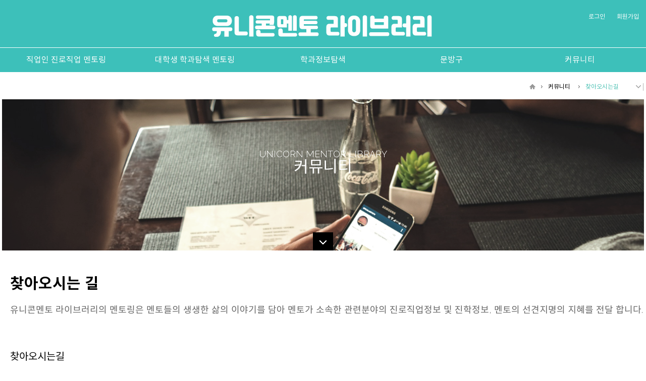

--- FILE ---
content_type: text/html
request_url: http://unicornmentorlibrary.com/default/company/sub3.php
body_size: 7879
content:
<!--
※빌더관리자 이용시 주의사항
반드시 익스플로러에서만 작업하셔야 합니다. 
크롬, 사파리, 파이어폭스등의 다른 브라우저에서 작업시,
모든 소스가 틀어지거나, 심지어는 모두 초기화 되는 등의 위험성이 있으니 주의해 주세요!!
또한 이와 관련하거나, 고객의 부주의로 인한 소스 수정요청은 받지 않습니다. 양해바랍니다.
-->
<!--공통상단메뉴-->
<!doctype html>
<html lang="ko">
<head>
<meta http-equiv="X-UA-Compatible" content="IE=edge,chrome=1">
<meta charset="euc-kr">
<title>유니콘멘토 라이브러리</title>
<meta name="keywords" content="유니콘멘토 라이브러리">
<meta name="description" content="유니콘멘토 라이브러리">
<meta name="author" content="">
<meta name="viewport" content="width=device-width,initial-scale=1.0,minimum-scale=1.0,maximum-scale=1.0">
<link rel="shortcut icon" type="image/x-icon" href="">
<link rel="stylesheet" type="text/css" href="/default/inc/css/reset.css">
<link href='http://fonts.googleapis.com/css?family=Exo+2:400,600,700' rel='stylesheet' type='text/css'>
<link rel="stylesheet" type="text/css" href="/default/inc/css/layout.css">
<link rel="stylesheet" type="text/css" href="/default/inc/css/sub.css">
<link rel="stylesheet" type="text/css" href="/default/inc/css/respon.css">


<!--[if lt IE 9]><script type="text/javascript" src="/default/inc/js/respond.js"></script><![endif]-->
<script src="/default/inc/js/uirequ.js"></script>
<script src="/default/inc/js/jqueryui.js"></script>
<script src="/default/inc/js/uilib.js"></script>
<script src="/default/inc/js/uilibcal.js"></script>
<script src="/default/inc/js/uiexec.js"></script>
<script src="/default/img/images/snap.svg-min.js"></script>
<script src="/default/inc/js/uiindex.js"></script>
<script src="/default/inc/js/jquerynum.js"></script>
<script type="text/javascript">


$(function(){
   $(".me1").hover(function(){
        $("#subme1").css("display","block");
        $('.subme').not('#subme1').css("display","none");
   },function(){
        $("#subme1").css("display","block");
   });
});

$(function(){
   $(".me2").hover(function(){
        $("#subme2").css("display","block");
        $('.subme').not('#subme2').css("display","none");

   },function(){
        $("#subme2").css("display","block");
   });
});

$(function(){
   $(".me3").hover(function(){
        $("#subme3").css("display","block");
        $('.subme').not('#subme3').css("display","none");

   },function(){
        $("#subme3").css("display","block");
   });
});

$(function(){
   $(".me4").hover(function(){
        $("#subme4").css("display","block");
        $('.subme').not('#subme4').css("display","none");

   },function(){
        $("#subme4").css("display","block");
   });
});


$(function(){
   $(".me5").hover(function(){
        $("#subme5").css("display","block");
        $('.subme').not('#subme5').css("display","none");

   },function(){
        $("#subme5").css("display","block");
   });
});

$(function(){
   $(".me6").hover(function(){
        $("#subme6").css("display","block");
        $('.subme').not('#subme6').css("display","none");

   },function(){
        $("#subme6").css("display","block");
   });
});

$(function(){
   $(".me6").hover(function(){
        $("#subme6").css("display","block");
        $('.subme').not('#subme6').css("display","none");

   },function(){
        $("#subme6").css("display","block");
   });
});


$(function(){
   $(".me7").hover(function(){
        $("#subme7").css("display","block");
        $('.subme').not('#subme7').css("display","none");

   },function(){
        $("#subme7").css("display","block");
   });
});

$(function(){
   $(".me8").hover(function(){
        $("#subme8").css("display","block");
        $('.subme').not('#subme8').css("display","none");

   },function(){
        $("#subme8").css("display","block");
   });
});

$(function(){
   $(".me9").hover(function(){
        $("#subme9").css("display","block");
        $('.subme').not('#subme9').css("display","none");

   },function(){
        $("#subme9").css("display","block");
   });
});

$(function(){
   $(".me10").hover(function(){
        $("#subme10").css("display","block");
        $('.subme').not('#subme10').css("display","none");

   },function(){
        $("#subme10").css("display","block");
   });
});

$(function(){
   $(".me11").hover(function(){
        $("#subme11").css("display","block");
        $('.subme').not('#subme11').css("display","none");

   },function(){
        $("#subme11").css("display","block");
   });
});

$(function(){
   $(".me12").hover(function(){
        $("#subme12").css("display","block");
        $('.subme').not('#subme12').css("display","none");

   },function(){
        $("#subme12").css("display","block");
   });
});

$(function(){
   $(".me13").hover(function(){
        $("#subme13").css("display","block");
        $('.subme').not('#subme13').css("display","none");

   },function(){
        $("#subme13").css("display","block");
   });
});



<!--sumebg-->

$(function(){
   $(".subplus1 > ul > li a").hover(function(){
        $(".submebg").css("display","block");
        $(".submebg").css("height","200");
   },function(){
        $(".submebg").css("display","block");
   });
});
$(function(){
   $(".subplus2 > ul > li a").hover(function(){
        $(".submebg").css("display","block");
        $(".submebg").css("height","300");
   },function(){
        $(".submebg").css("display","block");
   });
});



$(function(){
if($(window).width() <960) {
        $(".Menu1 > ul > li > a").off("hover");
        $(".Menu1 > ul > li > a").removeAttr("href");
        $(".allowside").css("display","block");
        $(".Menu1 > ul > li > a").click(function(){
        $(this).next("ul").toggleClass("mmhide");
        });
        $(".Menu2 > ul > li > a").off("hover");
        $(".Menu2 > ul > li > a").removeAttr("href")
        $(".Menu2 > ul > li > a").click(function(){
        $(this).next("ul").toggleClass("mmhide");
        });        
}
    });



$(window).resize(function() { if($(window).width() <768) {



} 


});
</script>


<!--
<script type="text/javascript">

$(function(){
var bgtop = $(".Bg").offset().top;

if (bgtop < 0 ){
$(".submebg").css("display","none");
}

});

        
</script>-->


</head>
<body>
<!-- Wrapper -->
<div id="Wrapper" class="Wrapper" >
<!-- Header -->
<header id="Header" class="HeaderSection">
<div class="InnerWrap">
<!-- LogoArea -->
<div class="LogoArea">
<div class="Inner">
<h1 class="Logo"><a href="/default">유니콘멘토 라이브러리</a></h1>


<div id="top_info">
<ul>
<li><a href="/default/member/login.php">로그인</a></li>
<li><a href="/default/member/join.php">회원가입</a></li>
</ul>
</div>


<!-- 전체메뉴버튼 -->
<a href="#none" class="open_m_menu GnbOpener">
<div id="callNav">
<div class="bar1"></div>
<div class="bar2"></div>
<div class="bar3"></div>
</div>
</a>
<!-- 전체메뉴버튼 -->
</div>
</div>
<!-- //LogoArea -->


<!-- Gnb -->
<nav class="Gnb" id="Gnb">
<div class="LineBg"></div>
<div class="Bg" id="bgid"></div>
<div class="subme" id="subme1">
<ul>
<li><a href="#">간호사</a></li>
<li><a href="javascript:openModal('modal25');">드론전문가</a></li>
<li><a href="#">농업기술자</a></li>
<li><a href="javascript:openModal('modal18');">바리스타</a></li>
<li><a href="#">빅데이터분석가</a></li>
<li><a href="#">사물인터넷개발자</a></li>
<li><a href="#">생물학연구원</a></li>
<li><a href="#">선장 및 항해사</a></li>
<li><a href="#">안경사</a></li>
<li><a href="javascript:openModal('modal51');">요리사</a></li>
<li><a href="#">의사</a></li>
<li><a href="#">자동차정비사</a></li>
<li><a href="#">제과제빵사</a></li>
<li><a href="#">컴퓨터프로그래머</a></li>
<li><a href="#">컴퓨터보안전문가</a></li>
<li><a href="#">에너지공학기술자</a></li>
<li><a href="#">헤어디자이너</a></li>
<li><a href="#">브루마스터</a></li>
<li><a href="#">게임프로그래머</a></li>
<li><a href="#">푸드스타일리스트</a></li>
<li><a href="#">기업프로파일러</a></li>
<li><a href="#">치과의사</a></li>
<li><a href="#">운송사무원</a></li>
<li><a href="#">피부미용사</a></li>
<li><a href="#">음식메뉴개발자</a></li>
</ul>
</div>
<div class="subme" id="subme2">
<ul>
<li><a href="javascript:openModal('modal20');">3D프린팅전문가</a></li>
<li><a href="#">가상현실전문가</a></li>
<li><a href="javascript:openModal('modal30');">광고기획자</a></li>
<li><a href="#">기후변화연구원</a></li>
<li><a href="#">동물조련사</a></li>
<li><a href="#">로봇공학자</a></li>
<li><a href="#">산업잠수사</a></li>
<li><a href="#">수의사</a></li>
<li><a href="#">역사학연구원</a></li>
<li><a href="#">우주비행사</a></li>
<li><a href="#">조향사</a></li>
<li><a href="#">천문·기상학연구원</a></li>
<li><a href="#">출판기획자</a></li>
<li><a href="#">큐레이터(학예사)</a></li>
<li><a href="#">투자분석가</a></li>
<li><a href="#">프로게이머</a></li>
<li><a href="#">프로파일러</a></li>
<li><a href="#">화학공학기술자</a></li>
<li><a href="#">게임기획자</a></li>
<li><a href="#">안경디자이너</a></li>
<li><a href="#">환경공학기술자</a></li>
<li><a href="#">메카트로닉스공학기술자</a></li>
<li><a href="#">기계공학기술자</a></li>
<li><a href="#">항공우주공학기술자</a></li>
<li><a href="#">인공위성개발원</a></li>
</ul>
</div>
<div class="subme" id="subme3">
<ul>
<li><a href="javascript:openModal('modal5');">가수</a></li>
<li><a href="#">희극배우(코미디언)</a></li>
<li><a href="#">마술사</a></li>
<li><a href="javascript:openModal('modal28');">만화가(웹툰작가)</a></li>
<li><a href="#">메이크업아티스트</a></li>
<li><a href="javascript:openModal('modal66');">특수분장사</a></li>
<li><a href="#">방송작가</a></li>
<li><a href="javascript:openModal('modal48');">배우</a></li>
<li><a href="javascript:openModal('modal50');">유튜버</a></li>
<li><a href="#">사진작가</a></li>
<li><a href="#">성우</a></li>
<li><a href="#">시각디자이너</a></li>
<li><a href="#">무용가</a></li>
<li><a href="#">한복연구가</a></li>
<li><a href="#">인테리어디자이너</a></li>
<li><a href="#">작곡가</a></li>
<li><a href="#">패션디자이너</a></li>

<li><a href="javascript:openModal('modal49');">테일러</a></li>
<li><a href="#">플로리스트</a></li>
<li><a href="#">화가(미술가)</a></li>
<li><a href="#">문학작가</a></li>
<li><a href="#">치어리더</a></li>
<li><a href="#">폴리아티스트</a></li>
<li><a href="#">웹툰기획자</a></li>
<li><a href="#">음반기획자</a></li>
<li><a href="#">게임음향제작자</a></li>
<li><a href="#">컴퓨터애니메이터</a></li>
<li><a href="javascript:openModal('modal47');">모델</a></li>
</ul>
</div>
<div class="subme" id="subme4">
<ul>
<li><a href="#">1인크리에이터</a></li>
<li><a href="#">연주가</a></li>
<li><a href="#">다문화언어지도사</a></li>
<li><a href="#">물리치료사</a></li>
<li><a href="#">유치원교사</a></li>
<li><a href="#">사회단체활동가</a></li>
<li><a href="#">사회복지사</a></li>
<li><a href="#">상담전문가</a></li>
<li><a href="#">초등학교교사</a></li>
<li><a href="#">소방관</a></li>
<li><a href="#">아나운서</a></li>
<li><a href="#">치과위생사</a></li>
<li><a href="#">통역사</a></li>
<li><a href="#">한의사</a></li>
<li><a href="javascript:openModal('modal32');">항공기객실승무원</a></li>
<li><a href="#">열차객실승무원</a></li>
<li><a href="#">선박객실승무원</a></li>
<li><a href="#">호텔컨시어지</a></li>
<li><a href="#">기업컨시어지</a></li>
<li><a href="#">응급구조사</a></li>
<li><a href="#">게임자키</a></li>
<li><a href="#">화면해설작가</a></li>
<li><a href="#">이미지컨설턴트</a></li>
<li><a href="#">한국어강사</a></li>
<li><a href="#">임상심리사</a></li>
<li><a href="javascript:openModal('modal35');">스피치강사</a></li>
</ul>
</div>

<div class="subme" id="subme5">
<ul>
<li><a href="#">관세사</a></li>
<li><a href="#">장례지도사</a></li>
<li><a href="#">변호사</a></li>
<li><a href="#">비서</a></li>
<li><a href="#">항공기조종사</a></li>
<li><a href="#">사서</a></li>
<li><a href="#">조사전문가</a></li>
<li><a href="#">세무사</a></li>
<li><a href="#">보험계리사</a></li>
<li><a href="#">약사</a></li>
<li><a href="#">영양사</a></li>
<li><a href="javascript:openModal('modal37');">은행텔러</a></li>
<li><a href="#">지리정보전문가</a></li>
<li><a href="#">행정공무원</a></li>
<li><a href="#">회계사</a></li>
<li><a href="#">철도기관사</a></li>
<li><a href="#">입학사정관</a></li>
<li><a href="#">도시농업관리사</a></li>
<li><a href="#">교도관</a></li>
<li><a href="#">관제사</a></li>
<li><a href="#">부사관</a></li>
<li><a href="#">문화관광해설사</a></li>
<li><a href="#">번역가</a></li>
<li><a href="#">외환딜러</a></li>
<li><a href="#">판사 및 검사</a></li>
</ul>
</div>
<div class="subme" id="subme6">
<ul>
<li><a href="#">건축가</a></li>
<li><a href="#">경찰관</a></li>
<li><a href="javascript:openModal('modal22');">경호원</a></li>
<li><a href="#">국회의원</a></li>
<li><a href="javascript:openModal('modal6');">직업군인</a></li>
<li><a href="#">사업가(CEO)</a></li>
<li><a href="#">기자</a></li>
<li><a href="#">다이어트프로그래머</a></li>
<li><a href="#">감독 및 연출가(PD)</a></li>
<li><a href="#">변리사</a></li>
<li><a href="javascript:openModal('modal7');">쇼핑호스트</a></li>
<li><a href="#">여행코디네이터</a></li>
<li><a href="#">외교관</a></li>
<li><a href="#">운동선수</a></li>

<li><a href="javascript:openModal('modal47');">휘트니스 선수</a></li>
<li><a href="#">카테고리매니저</a></li>
<li><a href="#">테마파크디자이너</a></li>
<li><a href="#">파티플래너</a></li>
<li><a href="#">조경기술자(원예사)</a></li>
<li><a href="#">노무사</a></li>
<li><a href="#">경기감독 및 코치</a></li>
<li><a href="#">중·고등학교교사</a></li>
<li><a href="#">직업상담사</a></li>
<li><a href="#">법무사</a></li>
<li><a href="#">상품기획전문가</a></li>
<li><a href="#">웨딩플래너</a></li>
</ul>
</div>
<div class="subme submedep" id="subme7">
<ul>
<li><a href="#">국어국문학과</a></li>
<li><a href="#">국제지역학과</a></li>
<li><a href="#">기타 아시아어문학과</a></li>
<li><a href="#">기타 유럽어문학과</a></li>
<li><a href="#">독일어문학과</a></li>
<li><a href="javascript:openModal('modal43');">러시아어문학과</a></li>
<li><a href="#">문예창작과</a></li>
<li><a href="#">문헌정보학과</a></li>
<li><a href="javascript:openModal('modal44');">문화인류학과</a></li>
<li><a href="#">미술사학과</a></li>
<li><a href="#">문화재학과</a></li>
<li><a href="#">스페인어문학과</a></li>
<li><a href="#">심리학과</a></li>
<li><a href="#">언어학과</a></li>
<li><a href="#">한문학과</a></li>
<li><a href="javascript:openModal('modal16');">사학과</a></li>
<li><a href="javascript:openModal('modal27');">서양사학과</a></li>
<li><a href="#">고고학과</a></li>
<li><a href="#">영미어문학과</a></li>
<li><a href="#">일본어문학과</a></li>
<li><a href="javascript:openModal('modal41');">종교학과</a></li>
<li><a href="#">불교학과</a></li>
<li><a href="#">신학과</a></li>
<li><a href="#">중국어문학과</a></li>
<li><a href="#">철학과</a></li>
<li><a href="#">윤리학과</a></li>
<li><a href="#">프랑스어문학과</a></li>
<li><a href="#">북한학과</a></li>
<li><a href="#">스토리텔링학과</a></li>
<li><a href="#">자율전공과</a></li>
<li><a href="#">한국어학과</a></li>
<li><a href="#">박물관큐레이터과</a></li>
</ul>
</div>
<div class="subme submedep" id="subme8">
<ul>
<li><a href="javascript:openModal('modal17');">경영학과</a></li>
<li><a href="#">국제경영학과</a></li>
<li><a href="javascript:openModal('modal29');">언론정보학과</a></li>
<li><a href="#">교정보호학과</a></li>
<li><a href="javascript:openModal('modal3');">경제학과</a></li>
<li><a href="#">경찰행정학과</a></li>
<li><a href="#">광고홍보학과</a></li>
<li><a href="javascript:openModal('modal46');">국제학과</a></li>
<li><a href="#">금융보험학과</a></li>
<li><a href="#">노인복지과</a></li>
<li><a href="#">도시지역학과</a></li>
<li><a href="#">무역학과</a></li>
<li><a href="#">유통학과</a></li>
<li><a href="#">법학과</a></li>
<li><a href="#">비서학과</a></li>
<li><a href="#">보건행정학과</a></li>
<li><a href="#">장례복지과</a></li>
<li><a href="#">사회복지학과</a></li>
<li><a href="#">사회학과</a></li>
<li><a href="javascript:openModal('modal36');">농경제사회학부</a></li>
<li><a href="#">회계학과</a></li>
<li><a href="#">세무학과</a></li>
<li><a href="#">신문방송학과</a></li>
<li><a href="#">아동청소년복지학과</a></li>
<li><a href="#">정보미디어학과</a></li>
<li><a href="javascript:openModal('modal4');">정치외교학과</a></li>
<li><a href="javascript:openModal('modal34');">지리학과</a></li>
<li><a href="#">항공서비스과</a></li>
<li><a href="#">행정학과</a></li>
<li><a href="javascript:openModal('modal19');">호텔경영학과</a></li>
<li><a href="#">관광경영학과</a></li>
<li><a href="#">군사학과</a></li>
<li><a href="#">자산운용학과</a></li>
<li><a href="#">부사관과</a></li>
<li><a href="#">창업경영과</a></li>
<li><a href="#">웨딩플래너학과</a></li>
<li><a href="#">자동차딜러과</a></li>
</ul>
</div>
<div class="subme submedep" id="subme9">
<ul>
<li><a href="javascript:openModal('modal12');">교육학과</a></li>
<li><a href="#">교육공학과</a></li>
<li><a href="#">교육심리학과</a></li>
<li><a href="#">평생교육학과</a></li>
<li><a href="#">사회교육과</a></li>
<li><a href="#">역사교육과</a></li>
<li><a href="#">지리교육과</a></li>
<li><a href="#">미술교육과</a></li>
<li><a href="#">음악교육과</a></li>
<li><a href="#">체육교육과</a></li>
<li><a href="#">환경교육과</a></li>
<li><a href="javascript:openModal('modal42');">유아교육과</a></li>
<li><a href="#">아동보육학과</a></li>
<li><a href="javascript:openModal('modal21');">국어교육과</a></li>
<li><a href="#">영어교육과</a></li>
<li><a href="#">일어교육과</a></li>
<li><a href="#">한문교육과</a></li>
<li><a href="#">독어교육과</a></li>
<li><a href="#">불어교육과</a></li>
<li><a href="javascript:openModal('modal10');">윤리교육과</a></li>
<li><a href="#">기독교교육과</a></li>
<li><a href="#">농업교육과</a></li>
<li><a href="#">가정교육과</a></li>
<li><a href="#">과학교육과</a></li>
<li><a href="#">물리교육과</a></li>
<li><a href="#">생물교육과</a></li>
<li><a href="#">수학교육과</a></li>
<li><a href="#">지구과학교육과</a></li>
<li><a href="#">화학교육과</a></li>
<li><a href="javascript:openModal('modal26');">초등교육학과</a></li>
<li><a href="#">특수교육과</a></li>
<li><a href="#">건설공학교육과</a></li>
<li><a href="#">컴퓨터교육과</a></li>
<li><a href="#">중국어교육과</a></li>
</ul>
</div>
<div class="subme submedep" id="subme10">
<ul>
<li><a href="#">(애완)동물학과</a></li>
<li><a href="#">아동가족학과</a></li>
<li><a href="#">소비자주거학과</a></li>
<li><a href="javascript:openModal('modal39');">소비자학과</a></li>
<li><a href="#">농학과</a></li>
<li><a href="#">해양자원학과</a></li>
<li><a href="#">생물학과</a></li>
<li><a href="#">물리학과</a></li>
<li><a href="#">산림학과</a></li>
<li><a href="#">축산학과</a></li>
<li><a href="#">원예학과</a></li>
<li><a href="#">생명과학과</a></li>
<li><a href="#">수산학과</a></li>
<li><a href="javascript:openModal('modal38');">수의학과</a></li>
<li><a href="#">수학과</a></li>
<li><a href="#">식품영양학과</a></li>
<li><a href="#">식품공학과</a></li>
<li><a href="#">식품조리과</a></li>
<li><a href="#">제과제빵과</a></li>
<li><a href="javascript:openModal('modal31');">의류의상학과</a></li>
<li><a href="#">지질학과</a></li>
<li><a href="#">지적학과</a></li>
<li><a href="#">천문우주학과</a></li>
<li><a href="#">대기과학과</a></li>
<li><a href="#">통계학과</a></li>
<li><a href="#">푸드스타일링과</a></li>
<li><a href="#">화학과</a></li>
<li><a href="#">화장품과학과</a></li>
<li><a href="javascript:openModal('modal13');">멀티미디어학과</a></li>
<li><a href="#">지구환경과학과</a></li>
<li><a href="#">식량자원학과</a></li>
<li><a href="#">식물자원학과</a></li>
<li><a href="#">약재자원과</a></li>
<li><a href="#">임산공학과</a></li>
<li><a href="#">전통조리과</a></li>
<li><a href="#">곤충산업과</a></li>
<li><a href="#">피부미용과</a></li>
<li><a href="#">한옥문화산업과</a></li>
</ul>
</div>

<div class="subme submedep" id="subme11">
<ul>
<li><a href="#">광학공학과</a></li>
<li><a href="#">안경광학과</a></li>
<li><a href="#">건축공학과</a></li>
<li><a href="#">건축설비공학과</a></li>
<li><a href="#">건축학과</a></li>
<li><a href="#">게임공학과</a></li>
<li><a href="#">기계공학과</a></li>
<li><a href="#">메카트로닉스공학과</a></li>
<li><a href="#">반도체학과</a></li>
<li><a href="#">세라믹공학과</a></li>
<li><a href="#">산업공학과</a></li>
<li><a href="#">섬유공학과</a></li>
<li><a href="#">소방방재학과</a></li>
<li><a href="#">신소재공학과</a></li>
<li><a href="#">에너지공학과</a></li>
<li><a href="#">원자력공학과</a></li>
<li><a href="#">소프트웨어공학과</a></li>
<li><a href="#">자동차공학과</a></li>
<li><a href="#">금속공학과</a></li>
<li><a href="javascript:openModal('modal33');">재료공학과</a></li>
<li><a href="#">전기전자공학과</a></li>
<li><a href="#">화학공학과</a></li>
<li><a href="#">정보통신공학과</a></li>
<li><a href="#">정보보안학과</a></li>
<li><a href="#">제어계측공학과</a></li>
<li><a href="#">조경학과</a></li>
<li><a href="#">교통공학과</a></li>
<li><a href="javascript:openModal('modal23');">컴퓨터학과</a></li>
<li><a href="#">컴퓨터공학과</a></li>
<li><a href="#">환경공학과</a></li>
<li><a href="#">유전공학과</a></li>
<li><a href="#">신재생에너지과</a></li>
<li><a href="#">국방과학기술학과</a></li>
<li><a href="#">모바일시스템공학과</a></li>
<li><a href="#">제철산업과</a></li>
<li><a href="#">항공우주공학과</a></li>
<li><a href="#">항공운항학과</a></li>
<li><a href="#">게임제작과</a></li>
<li><a href="#">항공정비학과</a></li>
<li><a href="#">해양공학과</a></li>
<li><a href="#">자동차IT융합학과</a></li>
</ul>
</div>

<div class="subme submedep" id="subme12">
<ul>
<li><a href="javascript:openModal('modal24');">간호학과</a></li>
<li><a href="#">물리치료학과</a></li>
<li><a href="#">방사선학과</a></li>
<li><a href="#">보건학과</a></li>
<li><a href="javascript:openModal('modal40');">약학과</a></li>
<li><a href="#">제약학과</a></li>
<li><a href="#">한약학과</a></li>
<li><a href="#">응급구조학과</a></li>
<li><a href="#">의료공학과</a></li>
<li><a href="#">보건허브과</a></li>
<li><a href="#">의학과</a></li>
<li><a href="#">임상병리과</a></li>
<li><a href="#">작업치료학과</a></li>
<li><a href="#">재활학과</a></li>
<li><a href="#">치기공학과</a></li>
<li><a href="#">치위생과</a></li>
<li><a href="javascript:openModal('modal45');">치의학과</a></li>
<li><a href="#">한의학과</a></li>
<li><a href="#">산업안전과</a></li>
<li><a href="#">스포츠의학과</a></li>
<li><a href="#">의료보장구과</a></li>
<li><a href="#">환경보건학과</a></li>
<li><a href="#">미술치료과</a></li>
<li><a href="#">언어치료과</a></li>
<li><a href="#">음악치료과</a></li>
<li><a href="#">의용공학과</a></li>
</ul>
</div>
<div class="subme submedep" id="subme13">
<ul>
<li><a href="#">경호학과</a></li>
<li><a href="#">공예학과</a></li>
<li><a href="#">도예학과</a></li>
<li><a href="#">만화애니메이션학과</a></li>
<li><a href="#">컬러리스트과</a></li>
<li><a href="#">무용학과</a></li>
<li><a href="#">회화과</a></li>
<li><a href="#">동양화과</a></li>
<li><a href="#">서양화과</a></li>
<li><a href="#">응용미술학과</a></li>
<li><a href="#">방송연예과</a></li>
<li><a href="#">모델과</a></li>
<li><a href="#">뷰티아트과</a></li>
<li><a href="#">사진학과</a></li>
<li><a href="javascript:openModal('modal48');">영상예술학과</a></li>
<li><a href="#">영상이론과</a></li>
<li><a href="#">산업디자인학과</a></li>
<li><a href="#">시각디자인학과</a></li>
<li><a href="#">실내디자인학과</a></li>
<li><a href="#">실용음악과</a></li>
<li><a href="#">연극영화과</a></li>
<li><a href="#">음악학과</a></li>
<li><a href="javascript:openModal('modal14');">국악과</a></li>
<li><a href="#">기악과</a></li>
<li><a href="#">성악과</a></li>
<li><a href="#">작곡과</a></li>
<li><a href="#">음향과</a></li>
<li><a href="#">조형디자인학과</a></li>
<li><a href="#">체육학과</a></li>
<li><a href="#">사회체육학과</a></li>
<li><a href="#">특수체육학과</a></li>
<li><a href="#">패션디자인학과</a></li>
<li><a href="#">건강관리학과</a></li>
<li><a href="#">공연예술과</a></li>
<li><a href="#">무도학과</a></li>
<li><a href="#">환경디자인학과</a></li>
<li><a href="#">국제소믈리에과</a></li>
<li><a href="#">커피바리스타과</a></li>
<li><a href="#">시계주얼리과</a></li>
<li><a href="#">플로리스트과</a></li>
<li><a href="#">주얼리디자인과</a></li>
<li><a href="#">요가치유학과</a></li>
<li><a href="#">마술학과</a></li>
<li><a href="javascript:openModal('modal7');">쇼핑호스트과</a></li>
<li><a href="#">골프학과</a></li>
<li><a href="#">안경디자인과</a></li>
<li><a href="#">조소과</a></li>
</ul>
</div>

<!--<div class="submebg"></div>-->
<div class="Inner">
<ul class="List">
<li class="Menu1 First subplus1">
<a href="/default/career/sub6.php"><span>직업인 진로직업 멘토링</span></a>
<ul style="cursor:pointer">
<li><a href="/default/career/sub6.php" class="me1">현실형</a>
<ul class="mmhide pcnone">
<li><a href="#">간호사</a></li>
<li><a href="javascript:openModal('modal25');">드론전문가</a></li>
<li><a href="#">농업기술자</a></li>
<li><a href="javascript:openModal('modal18');">바리스타</a></li>
<li><a href="#">빅데이터분석가</a></li>
<li><a href="#">사물인터넷개발자</a></li>
<li><a href="#">생물학연구원</a></li>
<li><a href="#">선장 및 항해사</a></li>
<li><a href="#">안경사</a></li>
<li><a href="javascript:openModal('modal51');">요리사</a></li>
<li><a href="#">의사</a></li>
<li><a href="#">자동차정비사</a></li>
<li><a href="#">제과제빵사</a></li>
<li><a href="#">컴퓨터프로그래머</a></li>
<li><a href="#">컴퓨터보안전문가</a></li>
<li><a href="#">에너지공학기술자</a></li>
<li><a href="#">헤어디자이너</a></li>
<li><a href="#">브루마스터</a></li>
<li><a href="#">게임프로그래머</a></li>
<li><a href="#">푸드스타일리스트</a></li>
<li><a href="#">기업프로파일러</a></li>
<li><a href="#">치과의사</a></li>
<li><a href="#">운송사무원</a></li>
<li><a href="#">피부미용사</a></li>
<li><a href="#">음식메뉴개발자</a></li>
</ul>
<p class="allowside"><a href="/default/career/sub6.php">></a></p></li>
<li><a href="/default/career/sub7.php" class="me2">탐구형</a>
<ul class="mmhide pcnone">
<li><a href="javascript:openModal('modal20');">3D프린팅전문가</a></li>
<li><a href="#">가상현실전문가</a></li>
<li><a href="javascript:openModal('modal30');">광고기획자</a></li>
<li><a href="#">기후변화연구원</a></li>
<li><a href="#">동물조련사</a></li>
<li><a href="#">로봇공학자</a></li>
<li><a href="#">산업잠수사</a></li>
<li><a href="#">수의사</a></li>
<li><a href="#">역사학연구원</a></li>
<li><a href="#">우주비행사</a></li>
<li><a href="#">조향사</a></li>
<li><a href="#">천문·기상학연구원</a></li>
<li><a href="#">출판기획자</a></li>
<li><a href="#">큐레이터(학예사)</a></li>
<li><a href="#">투자분석가</a></li>
<li><a href="#">프로게이머</a></li>
<li><a href="#">프로파일러</a></li>
<li><a href="#">화학공학기술자</a></li>
<li><a href="#">게임기획자</a></li>
<li><a href="#">안경디자이너</a></li>
<li><a href="#">환경공학기술자</a></li>
<li><a href="#">메카트로닉스공학기술자</a></li>
<li><a href="#">기계공학기술자</a></li>
<li><a href="#">항공우주공학기술자</a></li>
<li><a href="#">인공위성개발원</a></li>
</ul>
<p class="allowside"><a href="/default/career/sub7.php">></a></p></li>
</li>
<li><a href="/default/career/sub8.php" class="me3">예술형</a>
<ul class="mmhide pcnone">
<li><a href="javascript:openModal('modal5');">가수</a></li>
<li><a href="#">희극배우(코미디언)</a></li>
<li><a href="#">마술사</a></li>
<li><a href="javascript:openModal('modal28');">만화가(웹툰작가)</a></li>
<li><a href="#">메이크업아티스트</a></li>
<li><a href="javascript:openModal('modal66');">특수분장사</a></li>
<li><a href="#">방송작가</a></li>
<li><a href="javascript:openModal('modal48');">배우</a></li>
<li><a href="javascript:openModal('modal50');">유튜버</a></li>
<li><a href="#">사진작가</a></li>
<li><a href="#">성우</a></li>
<li><a href="#">시각디자이너</a></li>
<li><a href="#">무용가</a></li>
<li><a href="#">한복연구가</a></li>
<li><a href="#">인테리어디자이너</a></li>
<li><a href="#">작곡가</a></li>
<li><a href="javascript:openModal('modal49');">패션디자이너</a></li>
<li><a href="#">테일러</a></li>
<li><a href="#">플로리스트</a></li>
<li><a href="#">화가(미술가)</a></li>
<li><a href="#">문학작가</a></li>
<li><a href="#">치어리더</a></li>
<li><a href="#">폴리아티스트</a></li>
<li><a href="#">웹툰기획자</a></li>
<li><a href="#">음반기획자</a></li>
<li><a href="#">게임음향제작자</a></li>
<li><a href="#">컴퓨터애니메이터</a></li>
<li><a href="javascript:openModal('modal47');">모델</a></li>
</ul>
<p class="allowside"><a href="/default/career/sub8.php">></a></p></li>
</li>
<li><a href="/default/career/sub9.php" class="me4">사회형</a>
<ul class="mmhide pcnone">
<li><a href="#">1인크리에이터</a></li>
<li><a href="#">연주가</a></li>
<li><a href="#">다문화언어지도사</a></li>
<li><a href="#">물리치료사</a></li>
<li><a href="#">유치원교사</a></li>
<li><a href="#">사회단체활동가</a></li>
<li><a href="#">사회복지사</a></li>
<li><a href="#">상담전문가</a></li>
<li><a href="#">초등학교교사</a></li>
<li><a href="#">소방관</a></li>
<li><a href="#">아나운서</a></li>
<li><a href="#">치과위생사</a></li>
<li><a href="#">통역사</a></li>
<li><a href="#">한의사</a></li>
<li><a href="javascript:openModal('modal32');">항공기객실승무원</a></li>
<li><a href="#">열차객실승무원</a></li>
<li><a href="#">선박객실승무원</a></li>
<li><a href="#">호텔컨시어지</a></li>
<li><a href="#">기업컨시어지</a></li>
<li><a href="#">응급구조사</a></li>
<li><a href="#">게임자키</a></li>
<li><a href="#">화면해설작가</a></li>
<li><a href="#">이미지컨설턴트</a></li>
<li><a href="#">한국어강사</a></li>
<li><a href="#">임상심리사</a></li>
<li><a href="javascript:openModal('modal35');">스피치강사</a></li>
</ul>
<p class="allowside"><a href="/default/career/sub9.php">></a></p></li>
</li>
<li><a href="/default/career/sub10.php" class="me5">관습형</a>
<ul class="mmhide pcnone">
<li><a href="#">관세사</a></li>
<li><a href="#">장례지도사</a></li>
<li><a href="#">변호사</a></li>
<li><a href="#">비서</a></li>
<li><a href="#">항공기조종사</a></li>
<li><a href="#">사서</a></li>
<li><a href="#">조사전문가</a></li>
<li><a href="#">세무사</a></li>
<li><a href="#">보험계리사</a></li>
<li><a href="#">약사</a></li>
<li><a href="#">영양사</a></li>
<li><a href="javascript:openModal('modal37');">은행텔러</a></li>
<li><a href="#">지리정보전문가</a></li>
<li><a href="#">행정공무원</a></li>
<li><a href="#">회계사</a></li>
<li><a href="#">철도기관사</a></li>
<li><a href="#">입학사정관</a></li>
<li><a href="#">도시농업관리사</a></li>
<li><a href="#">교도관</a></li>
<li><a href="#">관제사</a></li>
<li><a href="#">부사관</a></li>
<li><a href="#">문화관광해설사</a></li>
<li><a href="#">번역가</a></li>
<li><a href="#">외환딜러</a></li>
<li><a href="#">판사 및 검사</a></li>
</ul>
<p class="allowside"><a href="/default/career/sub10.php">></a></p></li>
</li>
<li><a href="/default/career/sub11.php" class="me6">진취형</a>
<ul class="mmhide pcnone">
<li><a href="#">건축가</a></li>
<li><a href="#">경찰관</a></li>
<li><a href="javascript:openModal('modal22');">경호원</a></li>
<li><a href="#">국회의원</a></li>
<li><a href="javascript:openModal('modal6');">직업군인</a></li>
<li><a href="#">사업가(CEO)</a></li>
<li><a href="#">기자</a></li>
<li><a href="#">다이어트프로그래머</a></li>
<li><a href="#">감독 및 연출가(PD)</a></li>
<li><a href="#">변리사</a></li>
<li><a href="#">쇼핑호스트</a></li>
<li><a href="#">여행코디네이터</a></li>
<li><a href="#">외교관</a></li>
<li><a href="#">운동선수</a></li>
<li><a href="javascript:openModal('modal47');">휘트니스 선수</a></li>
<li><a href="#">카테고리매니저</a></li>
<li><a href="#">테마파크디자이너</a></li>
<li><a href="#">파티플래너</a></li>
<li><a href="#">조경기술자(원예사)</a></li>
<li><a href="#">노무사</a></li>
<li><a href="#">경기감독 및 코치</a></li>
<li><a href="#">중·고등학교교사</a></li>
<li><a href="#">직업상담사</a></li>
<li><a href="#">법무사</a></li>
<li><a href="#">상품기획전문가</a></li>
<li><a href="#">웨딩플래너</a></li>
</ul>
<p class="allowside"><a href="/default/career/sub11.php">></a></p></li>
</li>
</ul>
</li>
<li class="Menu2 subplus2">
<a href="/default/major/sub12.php"><span>대학생 학과탐색 멘토링</span></a>
<ul style="cursor:pointer;">
<li><a href="/default/major/sub12.php" class="me7">인문계열</a>
<ul class="mmhide pcnone">
<li><a href="#">국어국문학과</a></li>
<li><a href="#">국제지역학과</a></li>
<li><a href="#">기타 아시아어문학과</a></li>
<li><a href="#">기타 유럽어문학과</a></li>
<li><a href="#">독일어문학과</a></li>
<li><a href="javascript:openModal('modal43');">러시아어문학과</a></li>
<li><a href="#">문예창작과</a></li>
<li><a href="#">문헌정보학과</a></li>
<li><a href="javascript:openModal('modal44');">문화인류학과</a></li>
<li><a href="#">미술사학과</a></li>
<li><a href="#">문화재학과</a></li>
<li><a href="#">스페인어문학과</a></li>
<li><a href="#">심리학과</a></li>
<li><a href="#">언어학과</a></li>
<li><a href="#">한문학과</a></li>
<li><a href="javascript:openModal('modal16');">사학과</a></li>
<li><a href="javascript:openModal('modal27');">서양사학과</a></li>
<li><a href="#">고고학과</a></li>
<li><a href="#">영미어문학과</a></li>
<li><a href="#">일본어문학과</a></li>
<li><a href="javascript:openModal('modal41');">종교학과</a></li>
<li><a href="#">불교학과</a></li>
<li><a href="#">신학과</a></li>
<li><a href="#">중국어문학과</a></li>
<li><a href="#">철학과</a></li>
<li><a href="#">윤리학과</a></li>
<li><a href="#">프랑스어문학과</a></li>
<li><a href="#">북한학과</a></li>
<li><a href="#">스토리텔링학과</a></li>
<li><a href="#">자율전공과</a></li>
<li><a href="#">한국어학과</a></li>
<li><a href="#">박물관큐레이터과</a></li>
</ul>
<p class="allowside"><a href="/default/major/sub12.php">></a></p></li>
</li>
<li><a href="/default/major/sub13.php" class="me8">사회계열</a>
<ul class="mmhide pcnone">
<li><a href="javascript:openModal('modal17');">경영학과</a></li>
<li><a href="#">국제경영학과</a></li>
<li><a href="javascript:openModal('modal29');">언론정보학과</a></li>
<li><a href="#">교정보호학과</a></li>
<li><a href="javascript:openModal('modal3');">경제학과</a></li>
<li><a href="#">경찰행정학과</a></li>
<li><a href="#">광고홍보학과</a></li>
<li><a href="javascript:openModal('modal46');">국제학과</a></li>
<li><a href="#">금융보험학과</a></li>
<li><a href="#">노인복지과</a></li>
<li><a href="#">도시지역학과</a></li>
<li><a href="#">무역학과</a></li>
<li><a href="#">유통학과</a></li>
<li><a href="#">법학과</a></li>
<li><a href="#">비서학과</a></li>
<li><a href="#">보건행정학과</a></li>
<li><a href="#">장례복지과</a></li>
<li><a href="#">사회복지학과</a></li>
<li><a href="#">사회학과</a></li>
<li><a href="javascript:openModal('modal36');">농경제사회학부</a></li>
<li><a href="#">회계학과</a></li>
<li><a href="#">세무학과</a></li>
<li><a href="#">신문방송학과</a></li>
<li><a href="#">아동청소년복지학과</a></li>
<li><a href="#">정보미디어학과</a></li>
<li><a href="javascript:openModal('modal4');">정치외교학과</a></li>
<li><a href="javascript:openModal('modal34');">지리학과</a></li>
<li><a href="#">항공서비스과</a></li>
<li><a href="#">행정학과</a></li>
<li><a href="javascript:openModal('modal19');">호텔경영학과</a></li>
<li><a href="#">관광경영학과</a></li>
<li><a href="#">군사학과</a></li>
<li><a href="#">자산운용학과</a></li>
<li><a href="#">부사관과</a></li>
<li><a href="#">창업경영과</a></li>
<li><a href="#">웨딩플래너학과</a></li>
<li><a href="#">자동차딜러과</a></li>
</ul>
<p class="allowside"><a href="/default/major/sub13.php">></a></p></li>
</li>
<li><a href="/default/major/sub14.php" class="me9">교육계열</a>
<ul class="mmhide pcnone">
<li><a href="javascript:openModal('modal12');">교육학과</a></li>
<li><a href="#">교육공학과</a></li>
<li><a href="#">교육심리학과</a></li>
<li><a href="#">평생교육학과</a></li>
<li><a href="#">사회교육과</a></li>
<li><a href="#">역사교육과</a></li>
<li><a href="#">지리교육과</a></li>
<li><a href="#">미술교육과</a></li>
<li><a href="#">음악교육과</a></li>
<li><a href="#">체육교육과</a></li>
<li><a href="#">환경교육과</a></li>
<li><a href="javascript:openModal('modal42');">유아교육과</a></li>
<li><a href="#">아동보육학과</a></li>
<li><a href="javascript:openModal('modal21');">국어교육과</a></li>
<li><a href="#">영어교육과</a></li>
<li><a href="#">일어교육과</a></li>
<li><a href="#">한문교육과</a></li>
<li><a href="#">독어교육과</a></li>
<li><a href="#">불어교육과</a></li>
<li><a href="javascript:openModal('modal10');">윤리교육과</a></li>
<li><a href="#">기독교교육과</a></li>
<li><a href="#">농업교육과</a></li>
<li><a href="#">가정교육과</a></li>
<li><a href="#">과학교육과</a></li>
<li><a href="#">물리교육과</a></li>
<li><a href="#">생물교육과</a></li>
<li><a href="#">수학교육과</a></li>
<li><a href="#">지구과학교육과</a></li>
<li><a href="#">화학교육과</a></li>
<li><a href="javascript:openModal('modal26');">초등교육학과</a></li>
<li><a href="#">특수교육과</a></li>
<li><a href="#">건설공학교육과</a></li>
<li><a href="#">컴퓨터교육과</a></li>
<li><a href="#">중국어교육과</a></li>
</ul>
<p class="allowside"><a href="/default/major/sub14.php">></a></p></li>
</li>
<li><a href="/default/major/sub15.php" class="me10">자연계열</a>
<ul class="mmhide pcnone">
<li><a href="#">(애완)동물학과</a></li>
<li><a href="#">아동가족학과</a></li>
<li><a href="#">소비자주거학과</a></li>
<li><a href="javascript:openModal('modal39');">소비자학과</a></li>
<li><a href="#">농학과</a></li>
<li><a href="#">해양자원학과</a></li>
<li><a href="#">생물학과</a></li>
<li><a href="#">물리학과</a></li>
<li><a href="#">산림학과</a></li>
<li><a href="#">축산학과</a></li>
<li><a href="#">원예학과</a></li>
<li><a href="#">생명과학과</a></li>
<li><a href="#">수산학과</a></li>
<li><a href="javascript:openModal('modal38');">수의학과</a></li>
<li><a href="#">수학과</a></li>
<li><a href="#">식품영양학과</a></li>
<li><a href="#">식품공학과</a></li>
<li><a href="#">식품조리과</a></li>
<li><a href="#">제과제빵과</a></li>
<li><a href="javascript:openModal('modal31');">의류의상학과</a></li>
<li><a href="#">지질학과</a></li>
<li><a href="#">지적학과</a></li>
<li><a href="#">천문우주학과</a></li>
<li><a href="#">대기과학과</a></li>
<li><a href="#">통계학과</a></li>
<li><a href="#">푸드스타일링과</a></li>
<li><a href="#">화학과</a></li>
<li><a href="#">화장품과학과</a></li>
<li><a href="javascript:openModal('modal13');">멀티미디어학과</a></li>
<li><a href="#">지구환경과학과</a></li>
<li><a href="#">식량자원학과</a></li>
<li><a href="#">식물자원학과</a></li>
<li><a href="#">약재자원과</a></li>
<li><a href="#">임산공학과</a></li>
<li><a href="#">전통조리과</a></li>
<li><a href="#">곤충산업과</a></li>
<li><a href="#">피부미용과</a></li>
<li><a href="#">한옥문화산업과</a></li>
</ul>
<p class="allowside"><a href="/default/major/sub15.php">></a></p></li>
</li>
<li><a href="/default/major/sub16.php" class="me11">공학계열</a>
<ul class="mmhide pcnone">
<li><a href="#">광학공학과</a></li>
<li><a href="#">안경광학과</a></li>
<li><a href="#">건축공학과</a></li>
<li><a href="#">건축설비공학과</a></li>
<li><a href="#">건축학과</a></li>
<li><a href="#">게임공학과</a></li>
<li><a href="#">기계공학과</a></li>
<li><a href="#">메카트로닉스공학과</a></li>
<li><a href="#">반도체학과</a></li>
<li><a href="#">세라믹공학과</a></li>
<li><a href="#">산업공학과</a></li>
<li><a href="#">섬유공학과</a></li>
<li><a href="#">소방방재학과</a></li>
<li><a href="#">신소재공학과</a></li>
<li><a href="#">에너지공학과</a></li>
<li><a href="#">원자력공학과</a></li>
<li><a href="#">소프트웨어공학과</a></li>
<li><a href="#">자동차공학과</a></li>
<li><a href="#">금속공학과</a></li>
<li><a href="javascript:openModal('modal33');">재료공학과</a></li>
<li><a href="#">전기전자공학과</a></li>
<li><a href="#">화학공학과</a></li>
<li><a href="#">정보통신공학과</a></li>
<li><a href="#">정보보안학과</a></li>
<li><a href="#">제어계측공학과</a></li>
<li><a href="#">조경학과</a></li>
<li><a href="#">교통공학과</a></li>
<li><a href="javascript:openModal('modal23');">컴퓨터학과</a></li>
<li><a href="#">컴퓨터공학과</a></li>
<li><a href="#">환경공학과</a></li>
<li><a href="#">유전공학과</a></li>
<li><a href="#">신재생에너지과</a></li>
<li><a href="#">국방과학기술학과</a></li>
<li><a href="#">모바일시스템공학과</a></li>
<li><a href="#">제철산업과</a></li>
<li><a href="#">항공우주공학과</a></li>
<li><a href="#">항공운항학과</a></li>
<li><a href="#">게임제작과</a></li>
<li><a href="#">항공정비학과</a></li>
<li><a href="#">해양공학과</a></li>
<li><a href="#">자동차IT융합학과</a></li>
</ul>
<p class="allowside"><a href="/default/major/sub16.php">></a></p></li>
</li>
<li><a href="/default/major/sub17.php" class="me12">의약계열</a>
<ul class="mmhide pcnone">
<li><a href="javascript:openModal('modal24');">간호학과</a></li>
<li><a href="#">물리치료학과</a></li>
<li><a href="#">방사선학과</a></li>
<li><a href="#">보건학과</a></li>
<li><a href="javascript:openModal('modal40');">약학과</a></li>
<li><a href="#">제약학과</a></li>
<li><a href="#">한약학과</a></li>
<li><a href="#">응급구조학과</a></li>
<li><a href="#">의료공학과</a></li>
<li><a href="#">보건허브과</a></li>
<li><a href="#">의학과</a></li>
<li><a href="#">임상병리과</a></li>
<li><a href="#">작업치료학과</a></li>
<li><a href="#">재활학과</a></li>
<li><a href="#">치기공학과</a></li>
<li><a href="#">치위생과</a></li>
<li><a href="javascript:openModal('modal45');">치의학과</a></li>
<li><a href="#">한의학과</a></li>
<li><a href="#">산업안전과</a></li>
<li><a href="#">스포츠의학과</a></li>
<li><a href="#">의료보장구과</a></li>
<li><a href="#">환경보건학과</a></li>
<li><a href="#">미술치료과</a></li>
<li><a href="#">언어치료과</a></li>
<li><a href="#">음악치료과</a></li>
<li><a href="#">의용공학과</a></li>
</ul>
<p class="allowside"><a href="/default/major/sub17.php">></a></p></li>
</li>
<li><a href="/default/major/sub18.php" class="me13">예체능계열</a>
<ul class="mmhide pcnone">
<li><a href="#">경호학과</a></li>
<li><a href="#">공예학과</a></li>
<li><a href="#">도예학과</a></li>
<li><a href="#">만화애니메이션학과</a></li>
<li><a href="#">컬러리스트과</a></li>
<li><a href="#">무용학과</a></li>
<li><a href="#">회화과</a></li>
<li><a href="#">동양화과</a></li>
<li><a href="#">서양화과</a></li>
<li><a href="#">응용미술학과</a></li>
<li><a href="#">방송연예과</a></li>
<li><a href="#">모델과</a></li>
<li><a href="#">뷰티아트과</a></li>
<li><a href="#">사진학과</a></li>
<li><a href="#">영상예술학과</a></li>
<li><a href="javascript:openModal('modal48');">영상이론과</a></li>
<li><a href="#">산업디자인학과</a></li>
<li><a href="#">시각디자인학과</a></li>
<li><a href="#">실내디자인학과</a></li>
<li><a href="#">실용음악과</a></li>
<li><a href="#">연극영화과</a></li>
<li><a href="#">음악학과</a></li>
<li><a href="javascript:openModal('modal14');">국악과</a></li>
<li><a href="#">기악과</a></li>
<li><a href="#">성악과</a></li>
<li><a href="#">작곡과</a></li>
<li><a href="#">음향과</a></li>
<li><a href="#">조형디자인학과</a></li>
<li><a href="#">체육학과</a></li>
<li><a href="#">사회체육학과</a></li>
<li><a href="#">특수체육학과</a></li>
<li><a href="#">패션디자인학과</a></li>
<li><a href="#">건강관리학과</a></li>
<li><a href="#">공연예술과</a></li>
<li><a href="#">무도학과</a></li>
<li><a href="#">환경디자인학과</a></li>
<li><a href="#">국제소믈리에과</a></li>
<li><a href="#">커피바리스타과</a></li>
<li><a href="#">시계주얼리과</a></li>
<li><a href="#">플로리스트과</a></li>
<li><a href="#">주얼리디자인과</a></li>
<li><a href="#">요가치유학과</a></li>
<li><a href="#">마술학과</a></li>
<li><a href="#">쇼핑호스트과</a></li>
<li><a href="#">골프학과</a></li>
<li><a href="#">안경디자인과</a></li>
<li><a href="#">조소과</a></li>
</ul>
<p class="allowside"><a href="/default/major/sub18.php">></a></p></li>
</li>
</ul>
</li>
<li class="Menu3">
<a href="/default/majorsearch/sub1.php"><span>학과정보탐색</span></a><!--멘토를 만나다 멘토뷰--><!--a href="/default/polaris/polaris.php"-->
<ul>
<li><a href="/default/majorsearch/sub1.php">학과정보탐색</a></li><!--a href="/default/polaris/polaris.php"-->


</ul>




</li>
<li class="Menu4">
<a href="/default/business/sub1.php"><span>문방구</span></a>
<ul>
<li><a href="/default/business/sub1.php">문방구</a></li>


</ul>




</li>
<li class="Menu5 Last">
<a href="/default/customer/sub1.php"><span>커뮤니티</span></a>
<ul>
<li><a href="/default/customer/sub1.php">공지사항</a></li>
<li><a href="/default/inquiry/sub2.php">멘토신청하기</a></li>
<li><a href="/default/company/sub1.php">회사소개</a></li>


<li><a href="/default/customer/sub4.php">이용안내</a></li>
<li><a href="/default/inquiry/sub1.php">업무제휴</a></li>
<li><a href="/default/company/sub3.php">찾아오시는길</a></li>
</ul>
</li>
<!--<li class="Utils">
<a href="#"><span class="Eng">ENG</span></a>
<a href="#"><span class="Eng">CHN</span></a>
<a href="#"><span class="Eng">JPN</span></a>
<a href="#"><span>문의</span></a>
</li>-->
</ul>
</div>
</nav>
<!-- //Gnb -->
</div>
</header>
<!-- //Header -->
<!-- jstl tag [START] -->
<!--공통상단메뉴-->
<!--서브스크립트-->

<!--서브스크립트-->
<section id="Content" class="ContentSection">
<div class="InnerWrap">
<!-- PathIndicator -->
<nav class="PathIndicator">
<ul>
<li class="Home"><a href="/default"><img src="/default/img/images/ico_home.gif" style="margin-top:-2px;"></a></li>
<li class="Depth1">
<a href="#;">커뮤니티</a>
<ul>
<li><a href="/default/career/sub6.php">직업인진로직업멘토링</a></li>
<li><a href="/default/major/sub12.php">대학생학과탐색멘토링</a></li>
<li><a href="/default/majorsearch/sub1.php">학과정보탐색</a></li><!--<li><a href="/default/polaris/polaris.php">꿈의 북극성</a></li>-->
<li><a href="/default/business/sub1.php">문방구</a></li>
<li><a href="/default/customer/sub1.php">커뮤니티</a></li>
</ul>
</li> 
<li class="Depth2">
<a href="#;">찾아오시는길</a>
<ul>
<li><a href="/default/customer/sub1.php" >공지사항</a></li>
<li><a href="/default/inquiry/sub2.php" >멘토신청하기</a></li>
<li><a href="/default/company/sub1.php" >회사소개</a></li>
<li><a href="/default/customer/sub4.php" >이용안내</a></li>
<li><a href="/default/inquiry/sub1.php">업무제휴</a></li>
<li><a href="/default/company/sub3.php" class="Current" >찾아오시는길</a></li>
</ul>
</li>
</ul>
</nav>
<!-- //PathIndicator -->

<!--서브상단이미지/서브메뉴-->
<div id="visual_container" class="sub_visual visual4" >
<span>UNICORN MENTOR LIBRARY</span>
<p>커뮤니티</p>
<a href="#" class="btn_down"><img src="/default/img/images/btn_slidedown.png" /></a>
</div>
<!--서브상단이미지/서브메뉴-->

<!--container//-->
<div id="container" class="res_wrap">
<!-- InnerContent -->
<div class="InnerContent">
<!-- IntroKeyVisual -->
<section class="IntroKeyVisual NoTop">
<div class="DescArea">
<h1 class="Tit"><span>찾아오시는 길<span></h1>
<p class="Desc">
유니콘멘토 라이브러리의 멘토링은 멘토들의 생생한 삶의 이야기를 담아 멘토가 소속한 관련분야의 진로직업정보 및 진학정보, 멘토의 선견지명의 지혜를 전달 합니다.
 <span class="Block"> </span></p>
</div>
</section>
<!-- //IntroKeyVisual -->
<h2 class="SubContentTitle">찾아오시는길</h2>
<!-- IntroKeyVisual -->
<section class="map50 first_map" >
<!-- * api로 사용시 주석을 해제하고 사용하세요. -->
<div id="map" >

<!-- * 카카오맵 - 지도퍼가기 -->
<!-- 1. 지도 노드 -->
<div id="daumRoughmapContainer1629696869715" class="root_daum_roughmap root_daum_roughmap_landing" style="width:100%;height:400px;"></div>
<!--
 2. 설치 스크립트
 * 지도 퍼가기 서비스를 2개 이상 넣을 경우, 설치 스크립트는 하나만 삽입합니다.
-->
<script charset="UTF-8" class="daum_roughmap_loader_script" src="https://ssl.daumcdn.net/dmaps/map_js_init/roughmapLoader.js"></script>
<!-- 3. 실행 스크립트 -->
<script charset="UTF-8">
 new daum.roughmap.Lander({
  "timestamp" : "1629696869715",
  "key" : "273pv",

 }).render();
</script>


</div>

<div class="DescArea">
<h1 class="Tit"><span>본사</span></h1>
</div>
<div class="DefinitionList Type1">
<table>
<caption></caption>
<colgroup>
<col style="width:15%">
<col>
</colgroup>
<tbody>

<tr>
<th>근무시간</th>
<td>
<p class="Text01">09시 00분 ~ 18시 00분</p>
</td>
</tr>
<tr>
<th>고객센터</th>
<td>
<p class="Text01">1899-9271</p>
</td>
</tr>
<tr>
<th>찾아오시는 길</th>
<td>
<p class="Text01">
<strong>안산시 단원구 고잔동 533-1 센트럴타워 6층 607</strong><br>
</p>
</td>
</tr>
</tbody>
</table>
</div>
</section>
<!-- //IntroKeyVisual --> 

</div>
<!-- //InnerContent -->
</div>
<!--//container-->
</div>
</section>
<!-- //Content -->
<!--공통하단메뉴-->
<!-- Footer -->
<footer id="Footer" class="FooterSection">
<div class="InnerWrap">
<h1 class="Logo">유니콘멘토 라이브러리</h1>
<ul class="Utils">
<li>(주)한국진로개발원 / 사업자번호 : 871-87-00683 </li>
<li>주소 : 안산시 단원구 고잔동 533-1 센트럴타워 6층 607 / TEL : 1899-9271</li>
<li>COPYRIGHTⓒ unicornmentorlibrary.com. ALL RIGHTS RESERVED.</li>
</ul>
</div>

</footer>
<!-- //Footer -->

</div>
<!-- //Wrapper -->
<a href="#" class="ToTop"><img src="/default/img/images/btn_totop.png" alt="가장 위로"></a>
</body>
</html>
<!--공통하단메뉴-->
<script language="javascript" type="text/javascript" src="/cjs/javascript.lib.js?date=1721110582"></script>

            <script type="text/javascript">
            var JsHost = (("https:" == document.location.protocol) ? "https://" : "http://");
            var sTime = new Date().getTime();
            document.write(unescape("%3Cscript id='log_script' src='" + JsHost + "blg-jsk.cafe24.com/weblog.js?uid=uniconmentor&t=" + sTime + "' type='text/javascript'%3E%3C/script%3E"));
            </script>
        

--- FILE ---
content_type: text/html
request_url: http://unicornmentorlibrary.com/default/inc/js/uilib.js
body_size: 13393
content:
// resize Performance Up
(function($,sr){
  var debounce = function (func, threshold, execAsap) {
      var timeout;
      return function debounced () {
          var obj = this, args = arguments;
          function delayed () {
              if (!execAsap)
                  func.apply(obj, args);
              timeout = null;
          };
          if (timeout)
              clearTimeout(timeout);
          else if (execAsap)
              func.apply(obj, args);
          timeout = setTimeout(delayed, threshold || 100);
      };
  }
  // smartresize
  jQuery.fn[sr] = function(fn){  return fn ? this.bind('smartResize', debounce(fn)) : this.trigger(sr); };
})(jQuery,'smartResize');
// Console for IE
if (typeof console === "undefined" || typeof console.log === "undefined") { console = {}; console.log = function(msg) { alert(msg);};}
// cookies
function createCookie(name,value,days) {
 if (days) {
  var date = new Date();
  date.setTime(date.getTime()+(days*24*60*60*1000));
  var expires = "; expires="+date.toGMTString();
 }
 else var expires = "";
 document.cookie = name+"="+value+expires+"; path=/";
}
function createInstantCookie(cookieName, cookieValue) {
 document.cookie = cookieName + "=" + escape(cookieValue) + "; path=/;";
}
function readCookie(name) {
 var nameEQ = name + "=";
 var ca = document.cookie.split(';');
 for(var i=0;i < ca.length;i++) {
  var c = ca[i];
  while (c.charAt(0)==' ') c = c.substring(1,c.length);
  if (c.indexOf(nameEQ) == 0) return c.substring(nameEQ.length,c.length);
 }
 return null;
}
function eraseCookie(name) {
 createCookie(name,"",-1);
}
// mobile Check
function UIisMobile() {
 return (/(android|bb\d+|meego).+mobile|avantgo|bada\/|blackberry|blazer|compal|elaine|fennec|hiptop|iemobile|ip(hone|od)|iris|kindle|lge |maemo|midp|mmp|netfront|opera m(ob|in)i|palm( os)?|phone|p(ixi|re)\/|plucker|pocket|psp|series(4|6)0|symbian|treo|up\.(browser|link)|vodafone|wap|windows (ce|phone)|xda|xiino|android|ipad|playbook|silk/i.test(navigator.userAgent||navigator.vendor||window.opera)||/1207|6310|6590|3gso|4thp|50[1-6]i|770s|802s|a wa|abac|ac(er|oo|s\-)|ai(ko|rn)|al(av|ca|co)|amoi|an(ex|ny|yw)|aptu|ar(ch|go)|as(te|us)|attw|au(di|\-m|r |s )|avan|be(ck|ll|nq)|bi(lb|rd)|bl(ac|az)|br(e|v)w|bumb|bw\-(n|u)|c55\/|capi|ccwa|cdm\-|cell|chtm|cldc|cmd\-|co(mp|nd)|craw|da(it|ll|ng)|dbte|dc\-s|devi|dica|dmob|do(c|p)o|ds(12|\-d)|el(49|ai)|em(l2|ul)|er(ic|k0)|esl8|ez([4-7]0|os|wa|ze)|fetc|fly(\-|_)|g1 u|g560|gene|gf\-5|g\-mo|go(\.w|od)|gr(ad|un)|haie|hcit|hd\-(m|p|t)|hei\-|hi(pt|ta)|hp( i|ip)|hs\-c|ht(c(\-| |_|a|g|p|s|t)|tp)|hu(aw|tc)|i\-(20|go|ma)|i230|iac( |\-|\/)|ibro|idea|ig01|ikom|im1k|inno|ipaq|iris|ja(t|v)a|jbro|jemu|jigs|kddi|keji|kgt( |\/)|klon|kpt |kwc\-|kyo(c|k)|le(no|xi)|lg( g|\/(k|l|u)|50|54|\-[a-w])|libw|lynx|m1\-w|m3ga|m50\/|ma(te|ui|xo)|mc(01|21|ca)|m\-cr|me(rc|ri)|mi(o8|oa|ts)|mmef|mo(01|02|bi|de|do|t(\-| |o|v)|zz)|mt(50|p1|v )|mwbp|mywa|n10[0-2]|n20[2-3]|n30(0|2)|n50(0|2|5)|n7(0(0|1)|10)|ne((c|m)\-|on|tf|wf|wg|wt)|nok(6|i)|nzph|o2im|op(ti|wv)|oran|owg1|p800|pan(a|d|t)|pdxg|pg(13|\-([1-8]|c))|phil|pire|pl(ay|uc)|pn\-2|po(ck|rt|se)|prox|psio|pt\-g|qa\-a|qc(07|12|21|32|60|\-[2-7]|i\-)|qtek|r380|r600|raks|rim9|ro(ve|zo)|s55\/|sa(ge|ma|mm|ms|ny|va)|sc(01|h\-|oo|p\-)|sdk\/|se(c(\-|0|1)|47|mc|nd|ri)|sgh\-|shar|sie(\-|m)|sk\-0|sl(45|id)|sm(al|ar|b3|it|t5)|so(ft|ny)|sp(01|h\-|v\-|v )|sy(01|mb)|t2(18|50)|t6(00|10|18)|ta(gt|lk)|tcl\-|tdg\-|tel(i|m)|tim\-|t\-mo|to(pl|sh)|ts(70|m\-|m3|m5)|tx\-9|up(\.b|g1|si)|utst|v400|v750|veri|vi(rg|te)|vk(40|5[0-3]|\-v)|vm40|voda|vulc|vx(52|53|60|61|70|80|81|83|85|98)|w3c(\-| )|webc|whit|wi(g |nc|nw)|wmlb|wonu|x700|yas\-|your|zeto|zte\-/i.test((navigator.userAgent||navigator.vendor||window.opera).substr(0,4)))
}
// Viewport
function Viewport() {
 var e = window, a = 'inner';
 if (!('innerWidth' in window )) {
  a = 'client';
  e = document.documentElement || document.body;
 }
 return { width : e[ a+'Width' ] , height : e[ a+'Height' ] };
}
// Gnb
function Gnb() {
 var Wrapper = $('.Gnb')
  , List = Wrapper.find('.List')
  , Depth1Trigger = List.children('li')
  , Depth2 = List.children('li').children('ul')
  , Bg = Wrapper.find('.Bg')

, submebg = Wrapper.find('.submebg')
, subme = Wrapper.find('.subme')
, subme1 = Wrapper.find('#subme')

  , GnbTrigger = $('.GnbOpener').find('#callNav')
  , BgTop = 0
  , Depth2List = 45
  , MotionDepth2
  , MotionBg
  , WinWidth = Viewport().width
  , IsMobileActive = false
  , IsDesktopActive = false
  , NewWinWidth;
 Init();
 if ( !UIisMobile() ) {
  $(window).on({
   resize : function() {
    WinWidth = Viewport().width;
    Init();
   }
  });
 } else {
  var supportsOrientationChange = "onorientationchange" in window,
  orientationEvent = supportsOrientationChange ? "orientationchange" : "resize";
  window.addEventListener(orientationEvent, function() {
   WinWidth = Viewport().width;
   Init();
  }, false);
 }
 // Init
 function Init() {
  if ( WinWidth < 980 ) {
   MobileInit();
  } else {
   DesktopInit();
  }
 }
 // MobileInit
 function MobileInit() {
  if ( !IsMobileActive ) {
   List.off();
   List.css('height', 'auto').hide();
   List.children('ul').children('li').off();
   Depth1Trigger.children('a').removeClass('Current');
   Depth2.hide();
   Wrapper.off();
   MobileBinding();
  }
 }
 // DesktopInit
 function DesktopInit() {
  if ( !IsDesktopActive ) {
   List.show();
   GnbTrigger.hammer().off('tap.gnb');
   Depth1Trigger.children('ul').show();
   Depth1Trigger.children('a').hammer().off('tap.depth1');
   Depth1Trigger.children('a').removeClass('Current');
   DesktopBinding();
  }
 }
 // MobileBinding
 function MobileBinding() {
  IsMobileActive = true;
  IsDesktopActive = false;
  GnbTrigger.hammer().on({
   'tap.gnb' : function(e) {
    e.gesture.preventDefault();
    if ( List.is(':hidden') ) {
     List.stop().slideDown(150);
    } else {
     List.stop().slideUp(150);
    }
    return false;
   }
  });
  Depth1Trigger.each(function() {
   var ThisDepth2 = $(this).children('ul')
   $(this).children('a').hammer().on({
    'tap.depth1' : function() {
     if ( ThisDepth2.is(':hidden') ) {
      Depth2.not(ThisDepth2).stop().slideUp(200);
      ThisDepth2.slideDown(200);
      Depth1Trigger.children('a').removeClass('Current');
      $(this).addClass('Current');
     } else {
      ThisDepth2.stop().slideUp(200);
      $(this).removeClass('Current');
     }
     return false;
    }
   });
   $(this).not('.Utils').children('a').on({
    click : function() {
     return false;
    }
   });
  });
 }
 // DeskTopBinding
 function DesktopBinding() {
  IsDesktopActive = true;
  IsMobileActive = false;
  List.on({
   mouseenter : function() {
    TweenMax.to(Depth2, 0.2, { top : 45, ease : Power2.easeIn });
    TweenMax.to(Bg, 0.2, { top : 0, ease : Power2.easeIn });
//메뉴추가한부분-2
TweenMax.to(submebg, 0.2, { top : 270, ease : Power2.easeIn });
TweenMax.to(subme1, 0.2, { top : 50, ease : Power2.easeIn });

   }
  });
  Wrapper.on({
   mouseleave : function() {
    TweenMax.to(Depth2, 0.2, { delay : 0.1, top : -335, ease : Power2.easeIn });
    TweenMax.to(Bg, 0.2, { delay : 0.1, top : -331, ease : Power2.easeIn });
    //메뉴추가한부분-4
    TweenMax.to(submebg,0.2,{ delay : 0.1, top : -331, ease : Power2.easeIn });
    $('.submebg').css({'display':'none'});
    TweenMax.to(subme1,0.2,{ delay : 0.1, top : -331, ease : Power2.easeIn });
    $('.subme').css({'display':'none'});
   }
  });


$('.subme>ul>li').on({
   click : function() {
    TweenMax.to(Depth2, 0.2, { delay : 0.1, top : -335, ease : Power2.easeIn });
    TweenMax.to(Bg, 0.2, { delay : 0.1, top : -331, ease : Power2.easeIn });
    //메뉴추가한부분-4
    TweenMax.to(submebg,0.2,{ delay : 0.1, top : -331, ease : Power2.easeIn });
    $('.submebg').css({'display':'none'});
    TweenMax.to(subme1,0.2,{ delay : 0.1, top : -331, ease : Power2.easeIn });
    $('.subme').css({'display':'none'});
   }
  });


 }
}
// PrettySelect
function PrettySelect() {
 var Object = $('.PrettySelect');
 Object.each(function(oi) {
  // check
  var OriginElement = $(this)
   , OriginID = OriginElement.attr('id');
  // check exist
  if ( OriginElement.prev('.PrettySelect').length ) {
   OriginElement.prev('.PrettySelect').remove();
  }
  var OriginElementOption = OriginElement.find('option')
   , OriginElementWidth = OriginElement.width()
   , NewSelectElement = $('<div class="PrettySelect"></div>').insertBefore(OriginElement)
   , NewSelectElementHTML = '<p class="selected"><a href="#"><span class="text"></span><span class="ico"></span></a></p>'
       + '<ul class="optionList"></ul>'
   , OptionHTML = ''
   , SelectedOptionElement, SelectedOptionElementTrigger, SelectedOptionElementIco, SelectedOptionElementText, OptionListElement, OptionTriggerElement, OptionSelectedElement
   , BodyHeight, NewSelectElementTop, NewSelectElementHeight, OptionListElementHeight, NewSelectElementLimit, NewSelectElementWidth
   , MotionSpeed = 100
   , OptionElement
   , IsUpside = false;
  // set HTML to _NewSelectElement
  NewSelectElement.html(NewSelectElementHTML).addClass('PrettySelect'+(oi+1)).attr('id','Pretty_'+OriginID);
  // set Variables
  SelectedOptionElement = NewSelectElement.find('p.selected');
  SelectedOptionElementTrigger = SelectedOptionElement.children('a');
  SelectedOptionElementIco = SelectedOptionElementTrigger.find('.ico');
  SelectedOptionElementText = SelectedOptionElement.find('span.text')
  OptionListElement = NewSelectElement.find('ul.optionList');
  // create listItem
  OriginElementOption.each(function() {
   var ThisText = $(this).text();
   if ( $(this).is(':selected') ) {
    OptionHTML += '<li class="selected"><a href="#">' + ThisText + '</a></li>';
   } else {
    OptionHTML += '<li><a href="#">' + ThisText +'</a></li>';
   }
  });
  OptionListElement.html(OptionHTML);
  OptionElement = OptionListElement.find('li');
  OptionElement.first().addClass('first');
  OptionElement.last().addClass('last');
  OptionTriggerElement = OptionElement.find('a');
  OptionSelectedElement = OptionElement.filter('.selected').find('a')
  SelectedOptionElementText.text(OptionSelectedElement.text());
  // CalcurateWidth
  Calcurate();
  // Binding
  Binding();
  DocumentBinding();
  // CalcurateWidth
  function Calcurate() {
   OptionListElement.show();
   BodyHeight = $('body').height()
   NewSelectElementTop = parseInt(NewSelectElement.offset().top, 10)
   NewSelectElementHeight = parseInt(NewSelectElement.height(), 10)
   OptionListElementHeight = parseInt(OptionListElement.height(), 10)
   NewSelectElementLimit = NewSelectElementTop + NewSelectElementHeight + OptionListElementHeight;
   NewSelectElementWidth = OriginElementWidth + SelectedOptionElementIco.width();
   //if ( $('html').hasClass('safari') ) _NewSelectElementWidth += _SelectedOptionElementIco.width();
   if ( BodyHeight < NewSelectElementLimit ) {
    NewSelectElement.addClass('upSide');
    IsUpside = true;
   }
   //NewSelectElement.width(NewSelectElementWidth);
   OptionListElement.hide();
   OriginElement.hide();
  }
  // _Binding
  function Binding() {
   // open _OptionListElement
   SelectedOptionElementTrigger.hammer().on({
    tap : function(e) {
     e.gesture.preventDefault();
     if ( OptionListElement.is(':hidden') ) {
      ShowOptionListElement();
     } else {
      HideOptionListElement();
     }
     return false;
    }
   });
   // option click
   OptionTriggerElement.each(function(i) {
    var ThisValue = $(this).text();
    $(this).hammer().on({
     tap : function(e) {
      e.gesture.preventDefault();
      OptionElement.removeClass('selected');
      $(this).parent().addClass('selected');
      SelectedOptionElementText.text(ThisValue);
      ReturnValueToOriginElement(i);
      HideOptionListElement();
      return false;
     }
    });
   });
  }
  // show OptionListElement
  function ShowOptionListElement() {
   var AllSelectELement = $('.PrettySelect');
   AllSelectELement.find('p.selected').find('>a').removeClass('open');
   SelectedOptionElementTrigger.addClass('open');
   AllSelectELement.not(NewSelectElement).each(function() {
    var ThisOptionListElement = $(this).find('.optionList');
    if ( ThisOptionListElement.is(':visible') ) {
     ThisOptionListElement.hide();
    }
   });
   OptionListElement.show();
  }

  // hide OptionListElement
  function HideOptionListElement() {
   SelectedOptionElementTrigger.removeClass('open');
   OptionListElement.hide();
  }
  // return value to _OriginElement
  function ReturnValueToOriginElement(order) {
   OriginElementOption.removeAttr('selected');
   OriginElementOption.eq(order).attr('selected','selected');
   OriginElement.change();
  }
  // document _Binding
  function DocumentBinding() {
   $(document).hammer().on({
    tap : function(e) {
     e.gesture.preventDefault();
     var e = e || window.event
      , Target = $(e.relatedTarget);
     if ( !Target.parents('.PrettySelect').length ) {
      HideOptionListElement();
     }
    }
   });
  }
 });
}

// DescSlider
function DescSlider() {
 var Wrap = $('.Article.Type1');
 Wrap.each(function() {
  var This = $(this)
   , DescFrame = This.find('.DescSlider > .innerFrame')
   , DescIndicator = This.find('.DescSliderIndicator > button');
  DescFrame.flexibleSlider({
   //autoSlide : true,
   snapToChildren: true,
   //desktopClickDrag: true,s
   keyboardControls: true,
   navSlideSelector: This.find('.DescSliderIndicator > button'),
   onSlideChange: slideChange,
   onSlideComplete : slideComplete,
   onSliderResize : sliderResize
  });
  $(this).find('i').remove();
  function slideChange(args) {
   DescIndicator.removeClass('active');
   DescIndicator.eq(args.currentSlideNumber - 1).addClass('active');
  }
  function slideComplete(args) {
  }
  function sliderResize() {
  }
 });
}
// ArticleType1
function ArticleType1() {
 var Item = $('.Article.Type1').not('.NoFunc');
 Item.each(function() {
  var Wrap = $(this)
   , DescSlider = Wrap.find('.DescSlider > .innerFrame')
   , ListSect = Wrap.find('.ListSect')
   , Summary = Wrap.find('.Summary')
   , Opener = Wrap.find('.TriggerFold > button')
   , ThumbnailImage = Wrap.find('.Thumbnail')
   , IsAnimating = false
   , Desc = Wrap.find('.DescSect');
  ListSect.attr('data-originMargin', ListSect.css('marginRight'));
  Summary.attr('data-originHeight', Summary.height());
  Opener.hammer().on({
   tap : function(e) {
    OpenCloseFunc(e);
   }
  });
  Summary.hammer().on({
   tap : function(e) {
    OpenCloseFunc(e);
   }
  });
  DescCheck();
  if ( !UIisMobile() ) {
   $(window).on({
    resize : function() {
     DescCheck();
    }
   });
  } else {
   var supportsOrientationChange = "onorientationchange" in window,
   orientationEvent = supportsOrientationChange ? "orientationchange" : "resize";
   window.addEventListener(orientationEvent, function() {
    DescCheck();
   }, false);
  }
  function OpenCloseFunc(e) {
   e.gesture.preventDefault();
   if ( Desc.length ) {
    IsAnimating = true;
    if ( Desc.is(':hidden') ) {
     if ( Viewport().width > 767 ) {
      TweenMax.to(ThumbnailImage, 0.2, { right : -ThumbnailImage.width() });
     }
     TweenMax.to(Opener.find('img'), 0, { marginTop : 0 });
     //TweenMax.to(ListSect, 0, { marginRight : 0 });
     TweenMax.to(Summary, 0, { height : 'auto' });
     if ( Viewport().width > 768 ) {
      Desc.css('visibility','hidden').slideDown(0, function() {
       DescSlider.flexibleSlider('update');
       DescSlider.find('i').remove();
       $(this).css('visibility','visible');
       IsAnimating = false;
      });
     } else {
     }
    } else {
     if ( Viewport().width > 767 ) {
      TweenMax.to(ThumbnailImage, 0.2, { right : 0 });
      Desc.slideUp(0, function() {
       IsAnimating = false;
       TweenMax.to(Opener.find('img'), 0, { marginTop : -21  });
       //ListSect.removeAttr('style');
       Summary.removeAttr('style');
      });
     } else {
      if ( !Summary.hasClass('open') ) {
       TweenMax.to(Opener.find('img'), 0, { marginTop : 0 });
       Summary.addClass('open');
       TweenMax.to(Summary, 0, { height : 'auto' });
      } else {
       TweenMax.to(Opener.find('img'), 0, { marginTop : -21  });
       Summary.removeClass('open');
       Summary.removeAttr('style');
      }
     }
    }

   }
  }
  function DescCheck() {
   if ( Viewport().width < 767 ) {
    Desc.show();
    DescSlider.flexibleSlider('update');
    DescSlider.find('i').remove();
   } else {
    Desc.hide();
   }
  }
 });
}


// PathIndicator
function PathIndicator() {
var Wrap = $('.PathIndicator')
, Trigger = Wrap.children('ul').children('li').children('a')
, SubWrap = Trigger.next('ul');
Trigger.parent().last().addClass('Last');
Trigger.each(function() {
var ThisSubWrap = $(this).next('ul');
$(this).hammer().on({
tap : function(e) {
// e.gesture.preventDefault();
if ( ThisSubWrap.is(':hidden') ) {
SubWrap.stop(true, true).slideUp(200);
ThisSubWrap.slideDown(200);
} else {
ThisSubWrap.stop(true, true).slideUp(200);
}
}
});
});
$(document).hammer().on({
tap : function(e) {
// e.gesture.preventDefault();
var e = e || window.event
, Target = $(e.target);
if ( !Target.parents('.PathIndicator').length ) {
SubWrap.stop(true, true).slideUp(200);
}
}
});
}


// IntroSlider
function IntroSlider() {
 var Wrap = $('.IntroKeyVisual')
  , Slider = Wrap.find('.SliderWrap > .innerFrame')
  , IndicatorWrap = Wrap.find('.SliderIndicator')
  , Indicator = IndicatorWrap.find('button');
 Slider.flexibleSlider({
  //autoSlide : true,
  snapToChildren: true,
  //desktopClickDrag: true,
  keyboardControls: true,
  navSlideSelector: Indicator,
  onSlideChange: slideChange,
  onSlideComplete : slideComplete,
  onSliderResize : sliderResize
 });
 Slider.find('i').remove();
 function slideChange(args) {
  Indicator.removeClass('active');
  Indicator.eq(args.currentSlideNumber - 1).addClass('active');
 }
 function slideComplete(args) {
 }
 function sliderResize() {
 }
}
// ProductSlider
function ProductSlider() {
 var Wrap = $('.ProductView')
  , Slider = Wrap.find('.SliderWrap > .innerFrame')
  , IndicatorWrap = Wrap.find('.SliderIndicator')
  , Indicator = IndicatorWrap.find('button');
 Slider.flexibleSlider({
  //autoSlide : true,
  snapToChildren: true,
  //desktopClickDrag: true,
  keyboardControls: true,
  navSlideSelector: Indicator,
  onSlideChange: slideChange,
  onSlideComplete : slideComplete,
  onSliderResize : sliderResize
 });
 Slider.find('i').remove();
 function slideChange(args) {
  Indicator.removeClass('active');
  Indicator.eq(args.currentSlideNumber - 1).addClass('active');
 }
 function slideComplete(args) {
 }
 function sliderResize() {
 }
}
// HistorySlider
function HistorySlider() {
 var Wrap = $('.HistorySlider')
  , Slider = Wrap.find('.SliderWrap > .innerFrame')
  , IndicatorWrap = Wrap.find('.SliderIndicator')
  , Indicator = IndicatorWrap.find('button');
 Slider.flexibleSlider({
  //autoSlide : true,
  snapToChildren: true,
  //desktopClickDrag: true,
  keyboardControls: true,
  navSlideSelector: Indicator,
  onSlideChange: slideChange,
  onSlideComplete : slideComplete,
  onSliderResize : sliderResize
 });
 Slider.find('i').remove();
 function slideChange(args) {
  Indicator.removeClass('active');
  Indicator.eq(args.currentSlideNumber - 1).addClass('active');
 }
 function slideComplete(args) {
 }
 function sliderResize() {
 }
}
// ToTop
function ToTop() {
 var Trigger = $('.ToTop');
 Trigger.hammer().on({
  tap : function(e) {
   e.gesture.preventDefault();
   $("html, body").animate({
    "scrollTop" : 0
   }, 400);
  }
 });
 Trigger.on({
  click : function() {
   return false;
  }
 });
}
// HiddenMobile
function HiddenMobile() {
 var Wrap = $('.HiddenMobile');
 var Element = $('<div class="Warning" />');
 if ( Wrap.hasClass('Type1') ) {
  //Element.text('가로넓이 1024px 이하에서는 노출되지 않는 컨텐츠입니다.');
 } else {
  //Element.text('가로넓이 768px 이하에서는 노출되지 않는 컨텐츠입니다.');
 }
 Element.appendTo(Wrap);
}
// MemberSelect
function MemberSelect() {
 var Wrap = $('.MemberInfo.Type1');
 Wrap.each(function() {
  var This = $(this)
   , ThumbWrap = This.find('.Thumbnail')
   , ThumTrigger = ThumbWrap.find('li')
   , Big = This.find('.Portrait').find('.Img')
   , Info = This.find('.Info');
  ThumTrigger.each(function(i) {
   var ThisTrigger = $(this);
   $(this).find('a').hammer().on({
    tap : function(e) {
     e.gesture.preventDefault();
     ThumTrigger.removeClass('Current');
     ThisTrigger.addClass('Current');
     Big.hide();
     Big.eq(i).show();
     Info.hide();
     Info.eq(i).show();
     return false;
    }
    , click : function() {
     return false;
    }
   });
  });
 });
}
// TableType1
function TableType1() {
 var Table = $('.TableType.Type1');
 Table.each(function() {
  var Tbody = $(this).find('tbody')
  Tbody.find('tr:odd').addClass('Bg');
 });
}
// LayerPop
function LayerPop() {
 var Trigger = $('.PopTrigger')
  , Dimm = $('.DimmLayer');
 $(window).resize(function() {
  if ( Viewport().width < 980 ) {
   if ( $('#recruitManage').is(':visible') ) {
    Dimm.stop().fadeOut(100);
    $('#recruitManage').stop().fadeOut(100);
   }
  }
 });
 Trigger.each(function() {
  var ThisLayer = $($(this).attr('href'))
   , Closer = ThisLayer.find('.Button.Closer');
  ThisLayer.appendTo('body');
  $(this).hammer().on({
   tap : function(e) {
    e.gesture.preventDefault();
    if ( $(this).attr('href') == '#recruitManage' ) {
     if ( Viewport().width < 980 ) {
      alert('가로 넓이 1024px 이하에서는 노출되지 않는 컨텐츠입니다.');
     } else {
      Dimm.fadeIn(100);
      ThisLayer.fadeIn(150);
     }
    } else {
     Dimm.fadeIn(100);
     ThisLayer.fadeIn(150);
    }
    return false;
   }
  });
  $(this).on({
   click : function() {
    return false;
   }
  });
  Closer.hammer().on({
   tap : function(e) {
    e.gesture.preventDefault();
    Dimm.stop().fadeOut(100);
    ThisLayer.stop().fadeOut(100);
    return false;
   }
  });
  Closer.on({
   click : function() {
    return false;
   }
  });
 });
}
// DatePicker
function DatePicker() {
 $.datepicker.regional['ko'] = {
  closeText: '닫기',
  prevText: '이전달',
  nextText: '다음달',
  currentText: '오늘',
  monthNames: ['1월','2월','3월','4월','5월','6월',
  '7월','8월','9월','10월','11월','12월'],
  monthNamesShort: ['1월','2월','3월','4월','5월','6월',
  '7월','8월','9월','10월','11월','12월'],
  dayNames: ['일','월','화','수','목','금','토'],
  dayNamesShort: ['일','월','화','수','목','금','토'],
  dayNamesMin: ['일','월','화','수','목','금','토'],
  weekHeader: 'Wk',
  dateFormat: 'yy-mm-dd',
  firstDay: 0,
  isRTL: false,
  duration:200,
  showAnim:'fadeIn',
  showMonthAfterYear: true,
  yearSuffix: '년'
 };
 $.datepicker.setDefaults($.datepicker.regional['ko']);
 $('.DatePicker').datepicker({
   showOn: 'button'
   , buttonImage: '/images/ico/ico_calendar01.png'
 });
}
// TableRow
function TableRow() {
 var AddWrap = $('.AddTrigger');
 AddWrap.each(function() {
  var This = $(this)
   , AddTrigger = This.find('.Add')
   , ResetTrigger = This.find('.Rest')
   , ThisTable = This.next('.TableType').find('tbody')
   , CopyOrigin = ThisTable.find('.CopyOrigin')
   , RowLength = 1
   , Remover = ThisTable.find('.Button.Closer01')
   , CopiedObj
   , OriginHTML = '';
  // Copy HTML from Origin TR
  CopyOrigin.each(function(i) {
   var ThisClone = $(this).clone().removeClass('CopyOrigin')
    , ThisHTML = ThisClone.wrapAll("<div />").parent().html();
   OriginHTML += ThisHTML;
  });
  // DatePicker
  setTimeout(function() {
   //if ( $('.DatePicker').length ) DatePicker();
  }, 100);
  // Binding
  Binding();
  // Add
  AddTrigger.on({
   click : function() {
    AddRow();
    return false;
   }
  });
  // Reset
  ResetTrigger.on({
   click : function() {
    ResetRows();
    return false;
   }
  });
  // AddRow
  function AddRow() {
   ThisTable.append(OriginHTML);
   Remover = ThisTable.find('.Button.Closer01');
   /*
   $('.DatePicker').removeClass('HasDatepicker').datepicker({
     showOn: 'button'
     , buttonImage: '/images/ico/ico_calendar01.png'
   });
   */
   Binding();
  }
  // ResetRows
  function ResetRows() {
   if ( ThisTable.find('tr').not('.CopyOrigin').length > 0 ) {
    if ( confirm('정말 초기화하시겠습니까?') ) {
     ThisTable.find('tr').not('.CopyOrigin').remove();
    }
   } else {
    alert('첫번째 줄은 삭제할 수 없습니다.');
   }
  }
  // Binding
  function Binding() {
   Remover.off().on({
    click : function() {
     var ThisRow = $(this).parent('td')
      , ThisTr = ThisRow.parent('tr')
      , ThisTrIdx = ThisTr.index()
      , ThisRowLength = parseInt($(this).parents('td').attr('rowspan'), 10) ? parseInt($(this).parents('td').attr('rowspan'), 10) : 1;
     if ( ThisTable.find('tr').not('.CopyOrigin').length > 0 ) {
      if ( $(this).parents('tr').hasClass('CopyOrigin') ) {
       alert('첫번째 줄은 삭제할 수 없습니다.');
      } else {
       if ( confirm('정말로 삭제하시겠습니까?') ) {
        for ( var j=0; j < ThisRowLength; j++ ) {
         ThisTable.find('tr').eq(ThisTrIdx).remove();
        }
       }
      }
     } else {
      alert('첫번째 줄은 삭제할 수 없습니다.');
     }
     return false;
    }
   });
  }
 });
}
// FileRow
function FileRow() {
 var Trigger = $('.AddFile')
  , FileRow = Trigger.parents('.FileRow')
  , FileWrap = FileRow.find('.FileWrap')
  , Remover = FileRow.find('.Button.Closer01')
  , OriginHTML = FileWrap.html();
 Trigger.on({
  click : function() {
   FileWrap.html(FileWrap.html() + OriginHTML);
   return false;
  }
 });
 Remover.on({
  click : function() {
   if ( FileWrap.children('.FileLine').length > 0 ) {
    if ( $(this).parents('tr').hasClass('CopyOrigin') ) {
     alert('첫번째 줄은 삭제할 수 없습니다.');
    } else {
     FileWrap.children('.FileLine').last().remove();
    }
   } else {
    alert('더 이상 삭제할 수 없습니다.');
   }
   return false;
  }
 });
}
// GalleryType1
function GalleryType1() {
 var Wrap = $('.Gallery.Type1')
  , OuterFrame = Wrap.find('.OuterFrame')
  , InnerFrame = OuterFrame.find('.InnerFrame')
  , Item = InnerFrame.find('.Item')
  , ItemWidth = Item.first().width() + 10
 InnerFrame.width(ItemWidth * Item.length);
}
// GraphDraw
function GraphDraw() {
 var Wrap = $('.GraphType.Type1 .GraphBody');
 Wrap.each(function() {
  var ThisMax = parseFloat($(this).attr('data-max'))
   , Graph = $(this).find('.Graph');
  Graph.each(function() {
   var ThisValueObj = $(this).find('p').text()
    , Value = parseFloat(ThisValueObj)
    , Percentage = (Value / (ThisMax/100));
   //Percentage = ( 90 * Percentage ) / 100
   $(this).css({
    height : Percentage + '%'
   });
  });
 });
}
// IntroSlider
function AsanWorkspace(en) {
 var Wrap = $('.AsanWorkspace')
  , Slider = Wrap.find('.SliderWrap > .innerFrame')
  , Item = Slider.find('.item')
  , IndicatorWrap = Wrap.find('.SliderIndicator')
  , Indicator = IndicatorWrap.find('button')
  , WinWidth = 0
  , IsActivating = false;
 WinWidth = Viewport().width;
 Init();
 if ( !UIisMobile() ) {
  $(window).on({
   resize : function() {
    WinWidth = Viewport().width;
    Init();
   }
  });
 } else {
  var supportsOrientationChange = "onorientationchange" in window,
  orientationEvent = supportsOrientationChange ? "orientationchange" : "resize";
  window.addEventListener(orientationEvent, function() {
   WinWidth = Viewport().width;
   Init();
  }, false);
 }
 function Init() {
  if ( WinWidth > 979 ) {
   Destroy();
  } else {
   if ( !IsActivating ) Create();
  }
 }
 function Create() {
  IsActivating = true;
  Item.off('mouseenter mouseleave');
  Item.find('.Desc').show();
  Item.find('.Wrap').removeAttr('style');
  Slider.flexibleSlider({
   //autoSlide : true,
   snapToChildren: true,
   //desktopClickDrag: true,
   keyboardControls: true,
   navSlideSelector: Indicator,
   onSlideChange: slideChange,
   onSlideComplete : slideComplete,
   onSliderResize : sliderResize
  });
  Slider.find('i').remove();
 }
 function Destroy() {
  IsActivating = false;
  Slider.flexibleSlider('destroy');
  Item.find('.Desc').hide();
  Item.find('.Wrap').height(0);
  HoverFunc();
 }
 function slideChange(args) {
  Indicator.removeClass('active');
  Indicator.eq(args.currentSlideNumber - 1).addClass('active');
 }
 function slideComplete(args) {
 }
 function sliderResize() {
 }
 function HoverFunc() {
  Item.each(function(i) {
   var ThisWrap = $(this).find('.Wrap')
    , ThisDesc = $(this).find('.Desc')
    , Height1 = 155
    , Height2 = 170;
   var textHeight = ThisDesc.outerHeight()+$('.ItemTitle').outerHeight()+10;
   if ( en ) {
    Height1 = 255;
    Height2 = 270;
   }
   $(this).on({
    mouseenter : function() {
     if ( i < 4 ) {
      TweenMax.to(ThisWrap, 0.3, { height : textHeight });
     } else {
      TweenMax.to(ThisWrap, 0.3, { height : textHeight });
     }
     ThisDesc.delay(50).fadeIn(250);
    }
    , mouseleave : function() {
     ThisDesc.stop().fadeOut(160);
     TweenMax.to(ThisWrap, 0.3, { delay : 0.15, height: 0 });
    }
   });
  });
 }
}
// PRCenter
function PRCenter() {
 var Wrap = $('.PRCenter')
  , List = Wrap.find('.ThumbnailList')
  , Trigger = List.find('li')
  , VideoIframe = Wrap.find('.VideoContainer')
  , LayerVideo = Wrap.children('.VideoContainer')
  , LayerCloser = LayerVideo.find('.Closer')
  , WinWidth = 0;
 WinWidth = Viewport().width;
 Binding();
 if ( !UIisMobile() ) {
  $(window).on({
   resize : function() {
    WinWidth = Viewport().width;
    Binding();
   }
  });
 } else {
  var supportsOrientationChange = "onorientationchange" in window,
  orientationEvent = supportsOrientationChange ? "orientationchange" : "resize";
  window.addEventListener(orientationEvent, function() {
   WinWidth = Viewport().width;
   Binding();
  }, false);
 }
 // Binding
 function Binding() {
  AllReset();
  if ( WinWidth < 768 ) {
   MobileFunc();
  } else {
   DesktopFunc();
  }
 }
 // ScreenReset
 function AllReset() {
  VideoIframe.hide();
  LayerVideo.hide();
  Trigger.find('.Desc').hide();
  Trigger.find('a').hammer().off();
  Trigger.find('a').off();
  Trigger.off();
  List.off();
  LayerCloser.hammer().off();
 }
 // Mobile
 function MobileFunc() {
  Trigger.each(function() {
   var This = $(this)
    , Dimm = This.find('.Bg:before')
    , ThisButton = $(this).find('.Button').children('a')
    , ThisLayer = $(this).find('.VideoContainer');
   This.css('width','auto');
   ThisButton.hammer().on({
    tap : function(e) {
     e.gesture.preventDefault();
     if ( ThisLayer.is(':hidden') ) {
      Trigger.find('.VideoContainer').not(ThisLayer).slideUp(150);
      ThisLayer.stop().slideDown(150);
      Dimm.hide();
     } else {
      ThisLayer.stop().slideUp(150);
      Dimm.show();
     }
     return false;
    }
   });
   ThisButton.on({
    click : function() {
     return false;
    }
   });
  });
 }
 // DesktopFunc
 function DesktopFunc() {
  var TriggerLength = Trigger.length
   , TriggerWidth = 100 / TriggerLength
   , OverWidth = TriggerWidth + 10
   , SmallWidth = (100 - OverWidth ) / (TriggerLength - 1);
  Trigger.each(function(i) {
   $(this).css({
    width : TriggerWidth + '%'
   });
  });
  Trigger.each(function() {
   var This = $(this)
    , Dimm = This.find('.Bg:before')
    , ThisButton = $(this).find('.Button').children('a')
    , ThisSrc = ThisButton.attr('href')
    , ThisDesc = This.find('.Desc');
   ThisButton.hammer().on({
    tap : function(e) {
     e.gesture.preventDefault();
     LayerVideo.find('iframe').attr('src', ThisSrc);
     Dimm.stop().fadeIn(150);
     TweenMax.to(This, 0.3, { width : '100%' });
     TweenMax.to(Trigger.not(This), 0.27, { width : 0, onComplete : function() {
      LayerVideo.show();
     }});
     return false;
    }
   });
   ThisButton.on({
    click : function() {
     return false;
    }
   });
   This.on({
    mouseenter : function() {
     if ( TriggerLength > 1 ) {
      TweenMax.to(This, 0.2, { width : OverWidth + '%' });
      TweenMax.to(Trigger.not(This), 0.2, { width : SmallWidth + '%' });
      Trigger.find('.Desc').hide();
      ThisDesc.show();
     }
    }
   });
  });
  List.on({
   mouseleave : function() {
    TweenMax.to(Trigger, 0.2, { width : TriggerWidth + '%' });
    Trigger.find('.Desc').hide();
   }
  });
  LayerCloser.hammer().on({
   tap : function(e) {
    e.gesture.preventDefault();
    LayerVideo.hide(0, function() {
     TweenMax.to(Trigger, 0.2, { width : TriggerWidth + '%'});
     LayerVideo.find('iframe').attr('src', '');
    });

   }
  });
 }
}
// BallDraw
function BallDrawFunc() {
 var canvas = document.getElementById('Canvas');
 var context = canvas.getContext('2d');
 var paticleSystem1 = new PaticleSystem(1, 400);
 //var paticleSystem2 = new PaticleSystem(2, 500);
 //var paticleSystem3 = new PaticleSystem(3, 600);
 (function drawFrame () {
  window.requestAnimationFrame(drawFrame, canvas);
  //context.fillStyle = utils.colorToRGB("#e7e9eb",0.1);
  context.clearRect(0,0,canvas.width,canvas.height);
  paticleSystem1.draw(context);
  //paticleSystem2.draw(context);
  //paticleSystem3.draw(context);
 }());
}
// CeoMessage
function CeoMessage() {
 var Wrap = $('.CeoMessage').find('.History')
  , Closer = Wrap.find('.Closer')
  , Width = Wrap.outerWidth(true)
  , IsClosed = false;
 if ( !UIisMobile() ) {
  $(window).on({
   resize : function() {
    WinWidth = Viewport().width;
    Binding();
   }
  });
 } else {
  var supportsOrientationChange = "onorientationchange" in window,
  orientationEvent = supportsOrientationChange ? "orientationchange" : "resize";
  window.addEventListener(orientationEvent, function() {
   WinWidth = Viewport().width;
   Binding();
  }, false);
 }
 function Binding() {
  AllReset();
 }
 function AllReset() {
  TweenMax.set(Wrap, { right : 0 });
  TweenMax.set(Closer.find('img'), { rotation : 0 });
  IsClosed = false;
 }
 Closer.hammer().on({
  tap : function(e) {
   e.gesture.preventDefault();
   if ( IsClosed ) {
    TweenMax.to(Closer.find('img'), 0.2, { rotation : 0 });
    TweenMax.to(Wrap, 0.2, { right : 0, onComplete : function() {
     IsClosed = false;
    }});
   } else {
    TweenMax.to(Closer.find('img'), 0.2, { rotation : 180 });
    TweenMax.to(Wrap, 0.2, { right : -Width, onComplete : function() {
     IsClosed = true;
    }});
   }
  }
 });
}
// AllInfo
function AllInfo() {
 var Wrap = $('.AllInfo')
  , KeyText = Wrap.children('.KeyText')
  , KeyTextObj = KeyText.children().not('.Bg')
  , Speciality = Wrap.children('.Speciality')
  , SpecObj = Speciality.find('.InnerBox')
  , SpecTrigger = Speciality.find('.ToBottom')
  , Summary = Wrap.children('.Summary')
  , SummaryTitle = Summary.prev('.InnerSubTitle')
  , SummaryNumObj = Summary.find('.Item').find('.Value')
  , SummaryGraph1 = Summary.find('.GraphImg')
  , SummaryGraph2 = Summary.find('.Graph').find('.Real')
  , IsSummaryEnd = false;
 Init();
 //Motion_KeyText();
 ScrollBinding();
 Motion_Speciality();
 $(window).scroll(function() {
  ScrollBinding();
 });
 function Init() {
  // KeyText
  /*
  TweenMax.set(KeyTextObj.eq(0), { opacity : 0 });
  TweenMax.set(KeyTextObj.eq(1), { opacity : 0, scale : 0 });
  TweenMax.set(KeyTextObj.eq(2), { opacity : 0, y : "+=50" });
  */
  // Speciality
  SpecObj.each(function() {
   TweenMax.set($(this).find('.InnerDimm'), { y : '+=50' });
   TweenMax.set([$(this).find('.Title'),$(this).find('.Desc')], { y : '+=50', opacity: 0 });
  });
  // Summary
  if ( !$('html').hasClass('ie8') && !$('html').hasClass('ie7') ) {
   SummaryNumObj.each(function() {
    $(this).text('0');
   });
   TweenMax.set(SummaryGraph1, { autoAlpha : 0, scale : 0 });
  } 
 }
 function ScrollBinding() {
  var ScrollTop = $(window).scrollTop()
   , SummaryTitleTop = SummaryTitle.offset().top;
  // Speciality
  SpecObj.each(function() {
   var This = $(this)
    , ThisOffset = This.parent().offset().top - 700;
   if ( ScrollTop >= ThisOffset ) {
    if ( This.attr('data-open') !== 'true' ) {
     This.attr('data-open', 'true');
     TweenMax.to([This.find('.InnerDimm'), This.find('.Title'), This.find('.Desc')], 1, { y : 0 });
     TweenMax.to([This.find('.Title'), This.find('.Desc')], 1, { y : 0, opacity : 1 });
    }
   }
  });
  if ( ScrollTop >= SummaryTitleTop - 200 ) {
   if ( !IsSummaryEnd ) {
    IsSummaryEnd = true;
    if ( !$('html').hasClass('ie8') && !$('html').hasClass('ie7') ) {
     Motion_Summary();
    }
   }
  }
 }
 function Motion_KeyText() {
  TweenMax.to(KeyTextObj.eq(0), 1, { opacity : 1 });
  TweenMax.to(KeyTextObj.eq(1), 1, { opacity : 1, scale : 1 });
  TweenMax.to(KeyTextObj.eq(2), 1, { opacity : 1, y : 0 });
 }
 function Motion_Speciality() {
  SpecTrigger.each(function() {
   var ThisItem = $(this).parents('.Item')
    , NextItemTop = ThisItem.next('.Item').length ? ThisItem.next('.Item').offset().top - 60 : null;
   $(this).hammer().on({
    tap : function(e) {
     e.gesture.preventDefault();
     if ( NextItemTop !== null ) {
      $('html, body').stop().animate({
       scrollTop : NextItemTop
      }, 500);
     }
    }
   });
  });
 }
 function Motion_Summary() {
  SummaryNumObj.each(function() {
   var ThisOrigin = parseInt($(this).attr('data-num'), 10)
    , CommaCheck = $(this).attr('data-comma');
   if ( CommaCheck == 'false' ) {
    $(this).animateNumbers(ThisOrigin, false)
   } else {
    $(this).animateNumbers(ThisOrigin)
   }
  });
  TweenMax.to(SummaryGraph1, 1, { autoAlpha : 1, scale : 1 });
  //TweenMax.to(SummaryGraph2.find('img'), 3, { height : '100%'});
  SummaryGraph2.addClass('Move');
 }
}
// WorkFlow
function WorkFlow() {
 var Wrap = $('.AllInfo').find('.WorkFlow')
  , List = Wrap.children('.List')
  , ImageLayer = Wrap.children('.ImageLayer')
  , ListClone = List.clone().appendTo(ImageLayer)
  , LayerItem = ListClone.find('.Item')
  , BtnPrev = ImageLayer.find('.Btn.Prev')
  , BtnNext = ImageLayer.find('.Btn.Next')
  , Closer = ImageLayer.find('.Closer')
  , MovingWidth = Wrap.children('.ImageLayer').width()
  , CurrentLeft = - (CurrentIdx * MovingWidth )
  , IsMobileActive = false
  , IsDesktopActive =  false
  , CurrentIdx = 0
  , Item = List.find('.Item')
  , WinWidth = Viewport().width;
 Binding();
 if ( !UIisMobile() ) {
  $(window).on({
   resize : function() {
    WinWidth = Viewport().width;
    Binding();
   }
  });
 } else {
  var supportsOrientationChange = "onorientationchange" in window,
  orientationEvent = supportsOrientationChange ? "orientationchange" : "resize";
  window.addEventListener(orientationEvent, function() {
   WinWidth = Viewport().width;
   Binding();
  }, false);
 }
 function Binding() {
  if ( WinWidth < 980 ) {
   MobileFunc();
  } else {
   DesktopFunc();
  }
  SetImageLayer();
 }
 function MobileFunc() {
  IsDesktopActive = false;
  if ( !IsMobileActive ) {
   IsMobileActive = true;
   Item.off();
   Wrap.off();
   Closer.off();
   BtnNext.off();
   BtnPrev.off();
   Item.hammer().off();
   Item.removeAttr('style');
   Item.removeClass('Active');
   ImageLayer.hide();
   Item.each(function() {
    var This = $(this);
    $(this).hammer().on({
     tap : function(e) {
      e.gesture.preventDefault();
      if ( This.hasClass('Active') ) {
       TweenMax.to($(this), 0.3, {className:"-=Active"});
      } else {
       TweenMax.to(Item.not(this), 0.3, {className:"-=Active"});
       TweenMax.to($(this), 0.3, {className:"+=Active"});
      }
     }
    });
   });
  }
 }
 function DesktopFunc() {
  IsMobileActive = false;
  if ( !IsDesktopActive ) {
   IsDesktopActive = true;
   Item.hammer().off('tap');
   Item.removeClass('Active');
   Item.each(function() {
    $(this).hammer().off('tap');
   });
   Item.each(function(i) {
    var This = $(this)
     , OtherItem = Item.not(This)
     , OtherItemWidth = (100 - 30) / 5;
    $(this).on({
     mouseenter : function() {
      TweenMax.to(This, 0.4, { width : '30%' });
      TweenMax.to(OtherItem, 0.4, { width : OtherItemWidth + '%' });
      TweenMax.to(This.find('.Dimm'), 0.25, { opacity: 0 });
      TweenMax.to(OtherItem.find('.Dimm'), 0.25, { opacity: 0.5 });
     }
    });
    $(this).hammer().on({
     tap : function(e) {
      e.gesture.preventDefault();
      TweenMax.to(This, 0.4, { width : '100%' });
      TweenMax.to(OtherItem, 0.36, { width : 0 });
      CurrentIdx = i;
      SetMotion();
      SetButton();
      ImageLayer.delay(300).fadeIn(100);
     }
    });
   });
   Wrap.on({
    mouseleave : function() {
     TweenMax.to(Item, 0.25, { width : (100/6) + '%' });
     TweenMax.to(Item.find('.Dimm'), 0.25, { opacity: 0.5 });
    }
   });
   Closer.hammer().on({
    tap : function(e) {
     e.gesture.preventDefault();
     ImageLayer.fadeOut(100);
     TweenMax.to(Item, 0.25, { width : (100/6) + '%' });
     TweenMax.to(Item.find('.Dimm'), 0.25, { opacity: 0.5 });
    }
   });
   BtnPrev.hammer().on({
    tap : function(e) {
     e.gesture.preventDefault();
     CurrentIdx -= 1;
     SetMotion();
     SetButton();
    }
   });
   BtnNext.hammer().on({
    tap : function(e) {
     e.gesture.preventDefault();
     CurrentIdx += 1;
     SetMotion();
     SetButton();
    }
   });
  }
 }
 function SetImageLayer() {
  MovingWidth = Wrap.children('.ImageLayer').width();
  CurrentLeft = - (CurrentIdx * MovingWidth );
  LayerItem.width(MovingWidth);
  ListClone.css('marginLeft', CurrentLeft );
 }
 function SetMotion() {
  CurrentLeft = - ( CurrentIdx * MovingWidth );
  TweenMax.to(ListClone, 0.2, { marginLeft : CurrentLeft });
 }
 function SetButton() {
  var PrevIdx = CurrentIdx == 0 ? null : CurrentIdx - 1
   , NextIdx = CurrentIdx == LayerItem.length - 1 ? null : CurrentIdx + 1;
  BtnPrev.show();
  BtnNext.show();
  if ( PrevIdx == null ) {
   BtnPrev.hide();
  } else {
   var PrevImage = LayerItem.eq(PrevIdx).find('.Image').html();
   BtnPrev.find('.Image').html(PrevImage);
  }
  if ( NextIdx == null ) {
   BtnNext.hide();
  } else {
   var NextImage = LayerItem.eq(NextIdx).find('.Image').html();
   BtnNext.find('.Image').html(NextImage);
  }
 }
}
// WorkSpace
function WorkspaceGallery() {
 var Wrap = $('.Gallery.Type1')
  , Layer = $('.OverLayer')
  , SliderWrap = Layer.find('.SliderWrap')
  , Slider = Layer.find('.innerFrame')
  , Item = Wrap.find('.Photo')
  , Closer = Layer.find('.Closer');
 Create();
 Init();
 function Create() {
  Layer.show();
  Slider.flexibleSlider({
   autoSlideTransTimer : 300,
   //autoSlide : true,
   desktopClickDrag: true,
   snapToChildren: true,
   keyboardControls: true,
   navPrevSelector : Layer.find('.Btn.Left'),
   navNextSelector : Layer.find('.Btn.Right'),
   onSlideChange: slideChange,
   onSlideComplete : slideComplete,
   onSliderResize : sliderResize
  });
  Layer.hide();
 }
 Closer.hammer().on({
  tap : function(e) {
   e.gesture.preventDefault();
   Layer.hide();
   Slider.flexibleSlider('destroy');
  }
 });
 Item.each(function(i) {
  $(this).find('a').hammer().on({
   tap : function(e) {
    e.gesture.preventDefault();
    Create();
    GoToSlide(i);
    setTimeout(function() {
     Layer.show();
    }, 300);
   }
  });
  $(this).find('a').on({
   click : function() {
    return false;
   }
  });
 });
 Slider.find('i').remove();
 function GoToSlide(x) {
  Slider.flexibleSlider('goToSlide', x+1);
 }
 function slideChange(args) {
  /*
  DescIndicator.removeClass('active');
  DescIndicator.eq(args.currentSlideNumber - 1).addClass('active');
  */
 }
 function slideComplete(args) {
 }
 function sliderResize() {
 }
 function Init() {
  Layer.appendTo('body');
  Layer.find('.Photo').find('img').first().load(function() {
   CheckImageHeight();
  });
  if ( !UIisMobile() ) {
   $(window).on({
    resize : function() {
     CheckImageHeight();
    }
   });
  } else {
   var supportsOrientationChange = "onorientationchange" in window,
   orientationEvent = supportsOrientationChange ? "orientationchange" : "resize";
   window.addEventListener(orientationEvent, function() {
    CheckImageHeight();
   }, false);
  }
  function CheckImageHeight() {
   Slider.flexibleSlider('update');
   var Width = Viewport().width
    , Num = 0;
   if ( Width < 767 ) {
    Num = 70;
   } else {
    Num = -15;
   }
   Closer.css({
    marginTop : - ( Layer.find('.Photo').find('img').height() / 2 ) - Num + 'px'
   });
  }
 }
}
// BlockUI
function BlockUI() {
 var Body = $('body');
 Body.css({
  'overflow-y' : 'hidden'
  , 'height' : $(window).height()
 });
}
// ReleaseUI
function ReleaseUI() {
 var Body = $('body');
 Body.css({
  'overflow-y' : 'auto'
  , 'height' : 'auto'
 });
}
// ProductViewImage
function ProductViewImage() {
 var ImageLink = $('.ProductView .ProductTable td a');
 Init();
 if ( !UIisMobile() ) {
  $(window).on({
   resize : function() {
    Init();
   }
  });
 } else {
  var supportsOrientationChange = "onorientationchange" in window,
  orientationEvent = supportsOrientationChange ? "orientationchange" : "resize";
  window.addEventListener(orientationEvent, function() {
   Init();
  }, false);
 }
 function Init() {
  var Width = Viewport().width;
  if ( Width < 768 ) {
   ImageLink.on({
    click : function() {
     return true;
    }
   });
  } else {
   ImageLink.on({
    click : function() {
     return false;
    }
   });
  }
 }
}
// PagingMove
function PagingMove() {
 var Paging1 = $('.MovePage1').find('.Paging.Type1')
  , Paging2 = $('.MovePage2').find('.Paging.Type1');
 Paging1.insertAfter($('#PRCenter'));
 Paging2.insertAfter($('#Brochure'));
}
// FaqEvent
function FaqEvent(){
 var Trigger = $(".TriggerFold01 button");
 Trigger.each(function(i){
  var PrevList = $(this).parent().prev(".DescSect01");
  $(this).hammer().on({
   tap:function(e){
    e.gesture.preventDefault();
    if(PrevList.is(':hidden')){
     $(this).children().css("margin-top","0");
     PrevList.stop().show(0);
    }else{
     $(this).children().css("margin-top","-21px");
     PrevList.stop().hide(0);
    }
   }
  });
 });
}
// DaumMap
function DaumMap() {
 Init();
 function Init() {
  var map = new daum.maps.Map(document.getElementById('DaumMap'), {
   center: new daum.maps.LatLng(36.9260396, 127.06402700000001),
   level: 8
  });
  var icon = new daum.maps.MarkerImage(
   '/images/ico/ico_map_marker.png',
   new daum.maps.Size(83, 52),
   new daum.maps.Point(41, 26)
  );
  var marker = new daum.maps.Marker({
   position: new daum.maps.LatLng(36.9260396, 127.06402700000001),
   image : icon
  });
  marker.setMap(map);
  var zoomControl = new daum.maps.ZoomControl();
  map.addControl(zoomControl, daum.maps.ControlPosition.RIGHT);
  var mapTypeControl = new daum.maps.MapTypeControl();
  map.addControl(mapTypeControl, daum.maps.ControlPosition.TOPRIGHT);
 }
}
// ContentTab
function ContentTab() {
 var Wrap = $('.TabFunc')
  , TabTopMargin = 0 - parseInt(Wrap.css('marginTop'), 10)
  , TabTop = Wrap.offset().top - 14
  , TabLeft = Wrap.offset().left
  , TabTrigger = Wrap.find('.TabTrigger')
  , TabContent = $(Wrap.attr('data-tabcont'));
 TabContent.hide();
 TabContent.first().show();
 /*
 ScrollInit();
 $(window).on({
  scroll : function() {
   ScrollInit();
  }
 });
 */
 TabTrigger.each(function() {
  var This = $(this)
   , ThisContent = $($(this).attr('href'));
  This.hammer().on({
   tap : function(e) {
    e.gesture.preventDefault();
    TabContent.hide();
    ThisContent.show();
    TabTrigger.parent().removeClass('on');
    This.parent().addClass('on');
    $('html, body').stop().animate({
     scrollTop  :$('.TabFunc').offset().top
    }, 400);
    return false;
   }
  });
  This.on({
   click : function() {
    return false;
   }
  });
 });
 function ScrollInit() {
  var ScrollTop = $(window).scrollTop();
  if ( ScrollTop >= TabTop ) {
   Wrap.css({
    position : 'fixed'
    , left : TabLeft
    , top : TabTopMargin
    , zIndex : 2000
    , width : $('.TabFunc').width()
   });
   Wrap.next().css('marginTop', Wrap.outerHeight(true));
  } else {
   Wrap.css({
    position : 'static'
    , left : 'auto'
    , top : 'auto'
    , zIndex : 2000
    , width : 'auto'
   });
   Wrap.next().css('marginTop', 0);
  }
 }
}
// ContentTab
function TabScroll() {
 var Wrap = $('.TabScroll')
  , TabTopMargin = 0 - parseInt(Wrap.css('marginTop'), 10)
  , TabTop = Wrap.offset().top
  , TabContWrap = $('.TabContWrap')
  , TabContWrapOriginMTop = parseInt(TabContWrap.css('marginTop'), 10)
  , TabLeft = Wrap.offset().left;
 ScrollInit();
 $(window).on({
  scroll : function() {
   ScrollInit();
  }
 });
 function ScrollInit() {
  var ScrollTop = $(window).scrollTop();
  if ( ScrollTop >= TabTop ) {
   Wrap.css({
    position : 'fixed'
    , left : TabLeft
    , top : TabTopMargin
    , zIndex : 2000
    , width : $('.TabScroll').width()
   });
   $('.TabContWrap').css('marginTop', Wrap.outerHeight(true)+ TabContWrapOriginMTop);
  } else {
   Wrap.css({
    position : 'static'
    , left : 'auto'
    , top : 'auto'
    , zIndex : 2000
    , width : 'auto'
   });
   $('.TabContWrap').css('marginTop', TabContWrapOriginMTop);
  }
 }
}
// DrawIRChart
function DrawIRChart(widthStr, heightStr, isu_cd) {
 var ob = '';
 ob = '<object classid="clsid:D27CDB6E-AE6D-11cf-96B8-444553540000" id="stc_bytmznprc_01" width="' + widthStr + '" height="' + heightStr + '" codebase="http://fpdownload.macromedia.com/get/flashplayer/current/swflash.cab#version=9,0,0,0">'
  + '  <param name="movie" value="http://asp2.krx.co.kr/widget/premium/stc_bytmznprcidx_01.swf?xmlfile=http://asp2.krx.co.kr/widget/premium/stc_bytmznprc_01_data.jsp?isu_cd=' + isu_cd + '&market=Q&h1=' + (heightStr * 0.6) + '&h2=' + (heightStr * 0.4) + '" />'
  + '  <param name="quality" value="high" />'
  + '  <param name="WMode" value="opaque" />'
  + '  <param name="bgcolor" value="#FFFFFF" />'
  + '  <param name="allowScriptAccess" value="sameDomain" />'
  + '  <embed src="http://asp2.krx.co.kr/widget/english/stc_bytmznprcidx_01.swf?xmlfile=http://asp2.krx.co.kr/widget/premium/stc_bytmznprc_01_data.jsp?isu_cd=' + isu_cd + '&market=Q&h1=' + (heightStr * 0.6) + '&h2=' + (heightStr * 0.4) + '" quality="high" bgcolor="#FFFFFF" width="' + widthStr + '" height="' + heightStr + '" name="stc_bytmznprcidx" align="middle" play="true" loop="false" quality="high" allowScriptAccess="sameDomain" type="application/x-shockwave-flash" pluginspage="http://www.adobe.com/go/getflashplayer"></embed>'
  + '</object>';
 document.write(ob);
}
// ScrollTop
function ScrollTop() {
 var ScrollTop = $('.ScrollTop');
 ScrollTop.each(function() {
  var This = $(this)
   , ScrollTrigger = This.find('.ScrollTrigger');
  ScrollTrigger.hammer().on({
   tap : function(e) {
    e.gesture.preventDefault();
    $('html, body').stop().animate({
     scrollTop  : This.offset().top
    }, 400);
   }
  });
 });
}
// InnerLinkScroll
function InnerLinkScroll() {
 var Wrap = $('.TextBox .InnerLinkWrap')
  , Trigger = Wrap.find('a');
 Trigger.each(function() {
  $(this).hammer().on({
   tap : function(e) {
    e.gesture.preventDefault();
    var Target = $($(this).attr('href'))
     , TargetTop = Target.offset().top;
    $('html, body').stop().animate({
     scrollTop  : TargetTop
    }, 300);
    return false;
   }
  });
  $(this).on({
   click : function() {
    return false;
   }
  });
 });
}
// InnoxLife
function InnoxLife() {
 var Wrap = $('.InnoxLife')
  , Trigger = Wrap.find('.Article.Type3').not('.NotPrepared')
  , NotPrepared = Wrap.find('.NotPrepared')
  , Cont = Wrap.find('.Article.Type1')
  , ArticleWrapper = Wrap.find('.ArticleWrap')
  , WinWidth = Viewport().width
  , IsMobileActive = false
  , IsWideActive = false;
 Init();
 Binding();
 AlertFunc();
 if ( !UIisMobile() ) {
  $(window).on({
   resize : function() {
    WinWidth = Viewport().width;
    Binding();
   }
  });
 } else {
  var supportsOrientationChange = "onorientationchange" in window,
  orientationEvent = supportsOrientationChange ? "orientationchange" : "resize";
  window.addEventListener(orientationEvent, function() {
   WinWidth = Viewport().width;
   Binding();
  }, false);
 }
 function Binding() {
  if ( WinWidth < 768 ) {
   MobileFunc();
  } else {
   WideFunc();
  }
 }
 function AlertFunc() {
  NotPrepared.each(function() {
   $(this).hammer().on({
    tap : function(e) {
     e.gesture.preventDefault();
     alert('준비중입니다.');
    }
   });
  });
 }
 function ResetBinding() {
  Trigger.hammer().off('tap');
  Trigger.removeClass('Hover').removeAttr('style');
  Cont.removeAttr('style').hide();
  ArticleWrapper.removeClass('Open').removeAttr('style');
  Cont.find('.TriggerFold > button').hammer().off('tap');
 }
 function MobileFunc() {
  IsWideActive = false;
  if ( !IsMobileActive ) {
   IsMobileActive = true;
   ResetBinding();
   Trigger.each(function() {
    var This = $(this)
     , ThisWrapper = This.parents('.ArticleWrap')
     , ThisCont = This.next('.Article.Type1')
     , ThisCloser = ThisCont.find('.TriggerFold > button');
    $(this).hammer().on({
     tap : function(e) {
      e.gesture.preventDefault();
      if ( ThisCont.is(':hidden') ) {
       ThisCont.stop().slideDown(150);
       This.addClass('Hover');
      } else {
       ThisCont.stop().slideUp(150);
       This.removeClass('Hover');
      }
     }
    });
    ThisCloser.hammer().on({
     tap : function(e) {
      e.gesture.preventDefault();
      ThisCont.stop().slideUp(150);
      This.removeClass('Hover');
     }
    });
   });
  }
 }
 function WideFunc() {
  ResetBinding();
  IsMobileActive = false;
  Trigger.each(function() {
   var This = $(this)
    , ThisWrapper = This.parents('.ArticleWrap')
    , ThisCont = This.next('.Article.Type1')
    , ThisContHeight = parseInt(ThisCont.attr('data-height'), 10)
    , ThisCloser = ThisCont.find('.TriggerFold > button');
   $(this).hammer().on({
    tap : function(e) {
     e.gesture.preventDefault();
     var ThisHeight = This.height() + 60;
     if ( ThisWrapper.hasClass('Open') ) {
      if ( ThisCont.is(':visible') ) {
       This.removeClass('Hover');
       TweenMax.to(ThisWrapper, 0.4, { height : ThisHeight, onComplete : function() {
        ThisCont.hide();
        ThisWrapper.removeClass('Open').removeAttr('style');
       }});
      } else {
       SetPos();
       Init();
       ThisContHeight = parseInt(ThisCont.attr('data-height'), 10);
       ThisCont.slideDown(200);
       Trigger.removeClass('Hover');
       This.addClass('Hover');
       ThisWrapper.addClass('Open');
       ArticleWrapper.not(ThisWrapper).removeClass('Open').css({
        height : 'auto'
       });
       TweenMax.to(ThisWrapper, 1, { height : ThisHeight + ThisContHeight, ease : Power3.easeOut, onComplete : function() {
        ThisWrapper.addClass('Open');
       }});
      }
     } else {
      SetPos();
      Init();
      ThisContHeight = parseInt(ThisCont.attr('data-height'), 10);
      ThisCont.slideDown(200);
      Trigger.removeClass('Hover');
      This.addClass('Hover');
      ThisWrapper.addClass('Open');
      ArticleWrapper.not(ThisWrapper).removeClass('Open').css({
       height : 'auto'
      });
      TweenMax.to(ThisWrapper, 1, { height : ThisHeight + ThisContHeight, ease : Power3.easeOut, onComplete : function() {
       ThisWrapper.addClass('Open');
      }});
     }
    }
   });
   ThisCloser.hammer().on({
    tap : function(e) {
     e.gesture.preventDefault();
     var ThisHeight = This.height() + 60;
     This.removeClass('Hover');
     TweenMax.to(ThisWrapper, 0.4, { height : ThisHeight, onComplete : function() {
      ThisCont.hide();
      ThisWrapper.removeClass('Open');
     }});
    }
   });
  });
 }
 function Init() {
  Cont.show();
  Cont.each(function() {
   $(this).attr('data-height', $(this).outerHeight(true));
  });
  Cont.hide();
 }
 function SetPos() {
  Cont.each(function() {
   $(this).show();
   var ThisWrapper = $(this).parents('.ArticleWrap')
    , ThisTop = parseInt( $(this).prev('.Article.Type3').height(), 10) + 60
    , ThisHeight = $(this).outerHeight(true);
   $(this).hide();
   $(this).css({
    top : ThisTop
   });
   if ( ThisWrapper.hasClass('Open') ) {
    ThisWrapper.height(ThisTop + ThisHeight);
   }
  });
 }
}
// Popup
function Popup() {
 var Wrap = $('.Popup')
  , Closer = Wrap.find('.Closer')
  , StopShow = Wrap.find('.Checker')
  , ShowCookie = readCookie('INNOX_POPUP')
  , Slider = Wrap.find('.PopSlider > .innerFrame')
  , IndicatorWrap = Wrap.find('.PopSliderIndicator')
  , Indicator = IndicatorWrap.find('button');
 Slider.flexibleSlider({
  //autoSlide : true,
  snapToChildren: true,
  //desktopClickDrag: true,
  keyboardControls: true,
  navSlideSelector: Indicator,
  onSlideChange: slideChange,
  onSlideComplete : slideComplete,
  onSliderResize : sliderResize
 });
 Slider.find('i').remove();
 function slideChange(args) {
  Indicator.removeClass('active');
  Indicator.eq(args.currentSlideNumber - 1).addClass('active');
 }
 function slideComplete(args) {
 }
 function sliderResize() {
 }
 if ( ShowCookie !== null && ShowCookie == '1' ) {
  Wrap.hide();
 }
 Closer.hammer().on({
  tap : function(e) {
   e.gesture.preventDefault();
   Wrap.stop().slideUp(250);
  }
 });
 StopShow.hammer().on({
  tap : function(e) {
   e.gesture.preventDefault();
   if ( $(this).is(':checked') ) {
    eraseCookie('INNOX_POPUP');
   } else {
    createCookie('INNOX_POPUP','1',1);
   }
  }
 });
}
function ethics_menu(a){
 $('.ethics_info>div').css({'display':'none'});
 $('.ethics_info>.ethics'+$(a).parent().index()).css({'display':'block'});
}

--- FILE ---
content_type: text/html
request_url: http://unicornmentorlibrary.com/default/inc/js/uilibcal.js
body_size: 3197
content:
(function(a) {
    var c = (a.browser.msie ? "paste" : "input") + ".mask";
    var b = (window.orientation != undefined);
    a.mask = {definitions: {"9": "[0-9]",a: "[A-Za-z]","*": "[A-Za-z0-9]"}};
    a.fn.extend({caret: function(e, f) {
            if (this.length == 0) {
                return
            }
            if (typeof e == "number") {
                f = (typeof f == "number") ? f : e;
                return this.each(function() {
                    if (this.setSelectionRange) {
                        this.focus();
                        this.setSelectionRange(e, f)
                    } else {
                        if (this.createTextRange) {
                            var g = this.createTextRange();
                            g.collapse(true);
                            g.moveEnd("character", f);
                            g.moveStart("character", e);
                            g.select()
                        }
                    }
                })
            } else {
                if (this[0].setSelectionRange) {
                    e = this[0].selectionStart;
                    f = this[0].selectionEnd
                } else {
                    if (document.selection && document.selection.createRange) {
                        var d = document.selection.createRange();
                        e = 0 - d.duplicate().moveStart("character", -100000);
                        f = e + d.text.length
                    }
                }
                return {begin: e,end: f}
            }
        },unmask: function() {
            return this.trigger("unmask")
        },mask: function(j, d) {
            if (!j && this.length > 0) {
                var f = a(this[0]);
                var g = f.data("tests");
                return a.map(f.data("buffer"), function(l, m) {
                    return g[m] ? l : null
                }).join("")
            }
            d = a.extend({placeholder: "_",completed: null}, d);
            var k = a.mask.definitions;
            var g = [];
            var e = j.length;
            var i = null;
            var h = j.length;
            a.each(j.split(""), function(m, l) {
                if (l == "?") {
                    h--;
                    e = m
                } else {
                    if (k[l]) {
                        g.push(new RegExp(k[l]));
                        if (i == null) {
                            i = g.length - 1
                        }
                    } else {
                        g.push(null)
                    }
                }
            });
            return this.each(function() {
                var r = a(this);
                var m = a.map(j.split(""), function(x, y) {
                    if (x != "?") {
                        return k[x] ? d.placeholder : x
                    }
                });
                var n = false;
                var q = r.val();
                r.data("buffer", m).data("tests", g);
                function v(x) {
                    while (++x <= h && !g[x]) {
                    }
                    return x
                }
                function t(x) {
                    while (!g[x] && --x >= 0) {
                    }
                    for (var y = x; y < h; y++) {
                        if (g[y]) {
                            m[y] = d.placeholder;
                            var z = v(y);
                            if (z < h && g[y].test(m[z])) {
                                m[y] = m[z]
                            } else {
                                break
                            }
                        }
                    }
                    s();
                    r.caret(Math.max(i, x))
                }
                function u(y) {
                    for (var A = y, z = d.placeholder; A < h; A++) {
                        if (g[A]) {
                            var B = v(A);
                            var x = m[A];
                            m[A] = z;
                            if (B < h && g[B].test(x)) {
                                z = x
                            } else {
                                break
                            }
                        }
                    }
                }
                function l(y) {
                    var x = a(this).caret();
                    var z = y.keyCode;
                    n = (z < 16 || (z > 16 && z < 32) || (z > 32 && z < 41));
                    if ((x.begin - x.end) != 0 && (!n || z == 8 || z == 46)) {
                        w(x.begin, x.end)
                    }
                    if (z == 8 || z == 46 || (b && z == 127)) {
                        t(x.begin + (z == 46 ? 0 : -1));
                        return false
                    } else {
                        if (z == 27) {
                            r.val(q);
                            r.caret(0, p());
                            return false
                        }
                    }
                }
                function o(B) {
                    if (n) {
                        n = false;
                        return (B.keyCode == 8) ? false : null
                    }
                    B = B || window.event;
                    var C = B.charCode || B.keyCode || B.which;
                    var z = a(this).caret();
                    if (B.ctrlKey || B.altKey || B.metaKey) {
                        return true
                    } else {
                        if ((C >= 32 && C <= 125) || C > 186) {
                            var x = v(z.begin - 1);
                            if (x < h) {
                                var A = String.fromCharCode(C);
                                if (g[x].test(A)) {
                                    u(x);
                                    m[x] = A;
                                    s();
                                    var y = v(x);
                                    a(this).caret(y);
                                    if (d.completed && y == h) {
                                        d.completed.call(r)
                                    }
                                }
                            }
                        }
                    }
                    return false
                }
                function w(x, y) {
                    for (var z = x; z < y && z < h; z++) {
                        if (g[z]) {
                            m[z] = d.placeholder
                        }
                    }
                }
                function s() {
                    return r.val(m.join("")).val()
                }
                function p(y) {
                    var z = r.val();
                    var C = -1;
                    for (var B = 0, x = 0; B < h; B++) {
                        if (g[B]) {
                            m[B] = d.placeholder;
                            while (x++ < z.length) {
                                var A = z.charAt(x - 1);
                                if (g[B].test(A)) {
                                    m[B] = A;
                                    C = B;
                                    break
                                }
                            }
                            if (x > z.length) {
                                break
                            }
                        } else {
                            if (m[B] == z[x] && B != e) {
                                x++;
                                C = B
                            }
                        }
                    }
                    if (!y && C + 1 < e) {
                        r.val("");
                        w(0, h)
                    } else {
                        if (y || C + 1 >= e) {
                            s();
                            if (!y) {
                                r.val(r.val().substring(0, C + 1))
                            }
                        }
                    }
                    return (e ? B : i)
                }
                if (!r.attr("readonly")) {
                    r.one("unmask", function() {
                        r.unbind(".mask").removeData("buffer").removeData("tests")
                    }).bind("focus.mask", function() {
                        q = r.val();
                        var x = p();
                        s();
                        setTimeout(function() {
                            if (x == j.length) {
                                r.caret(0, x)
                            } else {
                                r.caret(x)
                            }
                        }, 0)
                    }).bind("blur.mask", function() {
                        p();
                        if (r.val() != q) {
                            r.change()
                        }
                    }).bind("keydown.mask", l).bind("keypress.mask", o).bind(c, function() {
                        setTimeout(function() {
                            r.caret(p(true))
                        }, 0)
                    })
                }
                p()
            })
        }})
})(jQuery);

// DatePicker
function DatePickerArray() {
 $.datepicker.regional['ko'] = {
  closeText: '닫기',
  prevText: '이전달',
  nextText: '다음달',
  currentText: '오늘',
  monthNames: ['1월','2월','3월','4월','5월','6월',
  '7월','8월','9월','10월','11월','12월'],
  monthNamesShort: ['1월','2월','3월','4월','5월','6월',
  '7월','8월','9월','10월','11월','12월'],
  dayNames: ['일','월','화','수','목','금','토'],
  dayNamesShort: ['일','월','화','수','목','금','토'],
  dayNamesMin: ['일','월','화','수','목','금','토'],
  weekHeader: 'Wk',
  dateFormat: 'yy-mm-dd',
  firstDay: 0,
  isRTL: false,
  duration:200,
  showAnim:'fadeIn',
  showMonthAfterYear: true,
  yearSuffix: '년'
 };
 $.datepicker.setDefaults($.datepicker.regional['ko']);
 var dp = $('.DatePicker');
 var i = 0;
 dp.each(function() {
  var This = $(this);
  //console.log(This);
  This.attr("id",This.attr("name")+"_"+i);
  $(This).datepicker({showOn:'both', buttonImage: '/images/ico/ico_calendar01.png'});
  i++;
 });
 $('.DatePicker').mask('9999-99-99');
}
// TableRow
function TableRowForDatepickerArray() {
 var AddWrap = $('.AddTrigger');
 AddWrap.each(function() {
  var This = $(this)
   , AddTrigger = This.find('.Add')
   , ResetTrigger = This.find('.Rest')
   , ThisTable = This.next('.TableType').find('tbody')
   , CopyOrigin = ThisTable.find('.CopyOrigin')
   , RowLength = 1
   , Remover = ThisTable.find('.Button.Closer01')
   , CopiedObj
   , OriginHTML = '';
  // Copy HTML from Origin TR
  CopyOrigin.each(function(i) {
   var ThisClone = $(this).clone().removeClass('CopyOrigin')
    , ThisHTML = ThisClone.wrapAll("<div />").parent().html();
   OriginHTML += ThisHTML;
  });
  // DatePicker
  setTimeout(function() {
   if ( $('.DatePicker').length ) DatePickerArray();
  }, 100);
  // Binding
  Binding();
  // Add
  AddTrigger.on({
   click : function() {
    AddRow();
    return false;
   }
  });
  // Reset
  ResetTrigger.on({
   click : function() {
    ResetRows();
    return false;
   }
  });
  // AddRow
  function AddRow() {
   ThisTable.append(OriginHTML);
   if ( $('.DatePicker').length ) DatePickerArray();
   Remover = ThisTable.find('.Button.Closer01');
   /*
   $('.DatePicker').removeClass('HasDatepicker').datepicker({
     showOn: 'button'
     , buttonImage: '/images/ico/ico_calendar01.png'
   });
   */
   Binding();
  }
  // ResetRows
  function ResetRows() {
   if ( ThisTable.find('tr').not('.CopyOrigin').length > 0 ) {
    if ( confirm('정말 초기화하시겠습니까?') ) {
     ThisTable.find('tr').not('.CopyOrigin').remove();
    }
   } else {
    alert('첫번째 줄은 삭제할 수 없습니다.');
   }
  }
  // Binding
  function Binding() {
   Remover.off().on({
    click : function() {
     var ThisRow = $(this).parent('td')
      , ThisTr = ThisRow.parent('tr')
      , ThisTrIdx = ThisTr.index()
      , ThisRowLength = parseInt($(this).parents('td').attr('rowspan'), 10) ? parseInt($(this).parents('td').attr('rowspan'), 10) : 1;
     if ( ThisTable.find('tr').not('.CopyOrigin').length > 0 ) {
      if ( $(this).parents('tr').hasClass('CopyOrigin') ) {
       alert('첫번째 줄은 삭제할 수 없습니다.');
      } else {
       if ( confirm('정말로 삭제하시겠습니까?') ) {
        for ( var j=0; j < ThisRowLength; j++ ) {
         ThisTable.find('tr').eq(ThisTrIdx).remove();
        }
       }
      }
     } else {
      alert('첫번째 줄은 삭제할 수 없습니다.');
     }
     return false;
    }
   });
  }
 });
}

--- FILE ---
content_type: text/html
request_url: http://unicornmentorlibrary.com/default/inc/js/uiexec.js
body_size: 957
content:
// Protecting jQuery against Crashing Other Javascript Libraries
(function($){
 // Document Ready
 $(document).ready(function(){
  // Gnb
  if ( $('.Gnb').length ) Gnb();
  // PrettySelect
  if ( $('.PrettySelect').length ) PrettySelect();
  // DescSlider
  if ( $('.DescSlider').length ) DescSlider();
  // ArticleType1
  if ( $('.Article.Type1').length ) ArticleType1();

// PathIndicator
if ( $('.PathIndicator').length ) PathIndicator();

  // IntroSlider
  if ( $('.IntroKeyVisual').length ) IntroSlider();
  // ProductView
  if ( $('.ProductView').length ) ProductSlider();
  // ToTop
  if ( $('.ToTop').length ) ToTop();
  // HiddenMobile
  if ( $('.HiddenMobile').length ) HiddenMobile();
  // MemberSelect
  if ( $('.MemberInfo.Type1').length ) MemberSelect();
  // TableType1
  if ( $('.TableType.Type1').length ) TableType1();
  // LayerPop
  if ( $('.PopTrigger').length ) LayerPop();
  // Gallery.Type1
  if ( $('.Gallery.Type1').length ) GalleryType1();
  // AsanWorkspace
  if ( $('.AsanWorkspace').length ) AsanWorkspace();
  // CeoMessage
  if ( $('.CeoMessage').length ) CeoMessage();
  // Scroller
  if ( $('.Scroller').length ) {
   $(".Scroller").niceScroll({
    autohidemode : false
    , cursorcolor:"#666"
    , cursorwidth:"15px"
    , cursorborder:"0px solid transparent"
    , cursorborderradius:"0"
   });
  }
  // ProductViewImage
  if ( $('.ProductView .ProductTable td a').length ) ProductViewImage();
  // AllInfo
  if ( $('.AllInfo').length ) AllInfo();
  // TabFunc
  if ( $('.TabFunc').length ) ContentTab();
  // InnerLinkScroll
  if ( $('.TextBox .InnerLinkWrap').length ) InnerLinkScroll();
  // WorkFlow
  if ( $('.AllInfo').find('.WorkFlow').length ) WorkFlow();
  // FaqEvent
  if ( $(".TriggerFold01 button").length ) FaqEvent();
 });

 // Window Load
 $(window).load(function() {
  if ( $('html').hasClass('ie7') || $('html').hasClass('ie8') ) {
   setTimeout(function() {
    $('body').css({
     'background-image' : 'none'
     , 'visibility' : 'visible'
    });
    if ( $('.IndexContent').length ) $('img').css('display','block');
   }, 500);
  }
  // GalleryType1
  if ( $('.Gallery.Type1').length ) WorkspaceGallery();
  // InnoxLife
  if ( $('.InnoxLife').length ) InnoxLife();
  // Index HoverDir
  if ( $('.IndexContent').length ) {
   if ( !UIisMobile() ) {
    if ( $.browser.msie ) {
     if ( $.browser.version < 9 ) {
      HoverDir();
     } else {
      SVGHover();
     }
    } else {
     SVGHover();
    }
   }
   // IndexSlider
   if ( $('html').hasClass('lte8') ) {
    setTimeout(function() {
     IndexSlider();
    }, 500);
   } else {
    IndexSlider();
   }
  }
 });
})(jQuery);

--- FILE ---
content_type: text/html
request_url: http://unicornmentorlibrary.com/default/inc/js/uiindex.js
body_size: 974
content:
/*모바일메뉴버튼*/
$(function() {
$("#callNav").click(function() {
$(".mobile_menu").animate({right:"0px"},300,"easeOutQuart");
if(!$(this).hasClass('active')) {
$(this).addClass('active');
} else {
$(this).removeClass('active');
$(".mobile_menu").animate({right:"-250px"},300,"easeOutQuart");
}
});
});
/*모바일메뉴버튼*/

// 오류방지용 임시 함수
function SVGHover() {
}
$(function() {
// 메인페이지 각 아이템 마우스 오버시 박스 슬라이딩
$("#Content .ItemWrap .Item").bind('mouseenter mouseleave', function(e) {
var pageX = e.offsetX;
var pageY = e.offsetY;
var itemWn = (pageX * 100) / $(this).width();
var itemHn = (pageY * 100) / $(this).height();
var posX;
var posY;
var wSize = $(window).width();

if(wSize>480) {
if(e.type === 'mouseenter') {
if(itemHn < itemWn) {
if(itemWn > 90) {
posX = 100;
posY = 0;
} else {
posX = 0;
posY = -100;
}
} else if (itemWn < itemHn) {
if(itemHn > 90) {
posX = 0;
posY = 100;
} else {
posX = -100;
posY = 0;
}
}
$(this).find('.slipbox').css({top:posY+'%', left:posX+'%'});
$(this).find('.slipbox').stop(true,true).animate({top:0, left:0}, 500);
} else {
if(itemHn < itemWn) {
if(itemWn > 90) {
posX = 100;
posY = 0;
} else {
posX = 0;
posY = -100;
}
} else if(itemWn < itemHn) {
if(itemHn > 90) {
posX = 0;
posY = 100;
} else {
posX = -100;
posY = 0;
}
}
$(this).find('.slipbox').stop(true,false).animate({top:posY+'%', left:posX+'%'}, 300);
}
} else {
$(this).find('.slipbox').css({top:'-100%', left:'-100%'});
}
});
});

// IndexSlider
function IndexSlider() {
$('.indexSlider1 > .innerFrame').flexibleSlider({
autoSlide : true,
snapToChildren: true,
//desktopClickDrag: true,
infiniteSlider : true,
keyboardControls: true,
navPrevSelector : $('.indexSlider1Prev'),
navNextSelector : $('.indexSlider1Next'),
navSlideSelector: $('.indexSlider1indicator > button'),
onSlideChange: slideChange1,
onSlideComplete : slideComplete1
});
$('.indexSlider1 i').remove();
$('.indexSlider1 > .innerFrame').find('.item').css('visibility','visible');
function slideChange1(args) {
$('.indexSlider1indicator > button').removeClass('active');
$('.indexSlider1indicator > button:eq(' + (args.currentSlideNumber - 1) + ')').addClass('active');
}
function slideComplete1(args) {
}
$('.indexSlider2 > .innerFrame').flexibleSlider({
autoSlide : true,
snapToChildren: true,
//desktopClickDrag: true,
infiniteSlider : true,
keyboardControls: true,
navPrevSelector : $('.indexSlider2Prev'),
navNextSelector : $('.indexSlider2Next'),
navSlideSelector: $('.indexSlider2indicator > button'),
onSlideChange: slideChange2
});
$('.indexSlider2 i').remove();
$('.indexSlider2 > .innerFrame').find('.item').css('visibility','visible');
function slideChange2(args) {
$('.indexSlider2indicator > button').removeClass('active');
$('.indexSlider2indicator > button:eq(' + (args.currentSlideNumber - 1) + ')').addClass('active');
}
}

--- FILE ---
content_type: text/html
request_url: http://unicornmentorlibrary.com/default/inc/js/jquerynum.js
body_size: 696
content:
(function ($) {
    // 숫자 제외하고 모든 문자 삭제.
    $.fn.removeText = function(_v){
        //console.log("removeText: 숫자 제거 합니다.");
        if (typeof(_v)==="undefined")
        {
            $(this).each(function(){
                this.value = this.value.replace(/[^0-9]/g,'');
            });
        }
        else
        {
            return _v.replace(/[^0-9]/g,'');
        }
    };
     
    // php의 number_format과 같은 효과.
    $.fn.numberFormat = function(_v){
        this.proc = function(_v){
            var tmp = '',
                number = '',
                cutlen = 3,
                comma = ','
                i = 0,
                len = _v.length,
                mod = (len % cutlen),
                k = cutlen - mod;
                 
            for (i; i < len; i++)
            {
                number = number + _v.charAt(i);
                if (i < len - 1)
                {
                    k++;
                    if ((k % cutlen) == 0)
                    {
                        number = number + comma;
                        k = 0;
                    }
                }
            }
            return number;
        };
         
        var proc = this.proc;
        if (typeof(_v)==="undefined")
        {
            $(this).each(function(){
                this.value = proc($(this).removeText(this.value));
            });
        }
        else
        {
            return proc(_v);
        }
    };
     
    // 숫자 만 표현
    $.fn.onlyNumber = function (p) {
        $(this).each(function(i) {
            //$(this).attr({'style':'text-align:right'});
             
            this.value = $(this).removeText(this.value);
             
            $(this).bind('keypress keyup',function(e){
                this.value = $(this).removeText(this.value);
            });
        });
    };
    
    //숫자 표현 + 포멧
    $.fn.onlyNumberFormat = function (p) {
        $(this).each(function(i) {
            //$(this).attr({'style':'text-align:right'});
             
            this.value = $(this).removeText(this.value);
            this.value = $(this).numberFormat(this.value);
             
            $(this).bind('keypress keyup',function(e){
                this.value = $(this).removeText(this.value);
                this.value = $(this).numberFormat(this.value);
            });
        });
    };
     
})(jQuery);

--- FILE ---
content_type: text/css
request_url: http://unicornmentorlibrary.com/default/inc/css/reset.css
body_size: 3014
content:
@charset "utf-8";
@import url(https://fonts.googleapis.com/css?family=Raleway:100,300);
@font-face {
font-family: "Gotham-Black";
src:url(../../img/images/font/Gotham-Black.eot);
src: url(../../img/images/font/Gotham-Black.woff);
}
@font-face {
font-family: "Gotham-Book";
src:url(../../img/images/font/Gotham-Book.eot);
src: url(../../img/images/font/Gotham-Book.woff);
}
@font-face {
font-family:'NanumBarunGothic';
font-style:normal;
font-weight:400;
src:url(../../img/images/font/NanumBarunGothic.eot);
src:url(../../img/images/font/NanumBarunGothic.eot?#iefix) format('embedded-opentype'),
url(../../img/images/font/NanumBarunGothic.woff) format('woff');
}
@font-face {
font-family:'NanumBarunGothic';
font-style:normal;
font-weight:700;
src:url(../../img/images/font/NanumBarunGothicBold.eot);
src:url(../../img/images/font/NanumBarunGothicBold.eot?#iefix) format('embedded-opentype'),
url(../../img/images/font/NanumBarunGothicBold.woff) format('woff');
}
@font-face {
font-family: 'NanumSquare';
font-weight: 400;
font-style: normal;
src: url(../../img/images/font/NanumSquareR.eot);
src: url(../../img/images/font/NanumSquareR.eot?#iefix) format('embedded-opentype'),
url(../../img/images/font/NanumSquareR.woff) format('woff'),
url(../../img/images/font/NanumSquareR.ttf) format('truetype');
}
@font-face {
font-family: 'NanumSquare';
font-weight: 600;
font-style: normal;
src: url(../../img/images/font/NanumSquareB.eot);
src: url(../../img/images/font/NanumSquareB.eot?#iefix) format('embedded-opentype'),
url(../../img/images/font/NanumSquareB.woff) format('woff'),
url(../../img/images/font/NanumSquareB.ttf) format('truetype');
}

/* Noto Sans */ 
@font-face { 
font-family: 'notokr'; 
src: url('../../img/images/font/notokr-light.eot'); 
src: url('../../img/images/font/notokr-light.eot?#iefix') format('embedded-opentype'), 
url('../../img/images/font/notokr-light.woff2') format('woff2'), 
url('../../img/images/font/notokr-light.woff') format('woff'), 
url('../../img/images/font/notokr-light.ttf') format('truetype'), 
url('../../img/images/font/notokr-light.svg#notokr-regular') format('svg'); 
font-weight: 300; 
font-style: normal; 
}
@font-face { 
font-family: 'notokr'; 
src: url('../../img/images/font/notokr-regular.eot'); 
src: url('../../img/images/font/notokr-regular.eot?#iefix') format('embedded-opentype'), 
url('../../img/images/font/notokr-regular.woff2') format('woff2'), 
url('../../img/images/font/notokr-regular.woff') format('woff'), 
url('../../img/images/font/notokr-regular.ttf') format('truetype'), 
url('../../img/images/font/notokr-regular.svg#notokr-regular') format('svg'); 
font-weight: 400; 
font-style: normal; 
}
@font-face { 
font-family: 'notokr'; 
src: url('../../img/images/font/notokr-bold.eot');
src: url('../../img/images/font/notokr-bold.eot?#iefix') format('embedded-opentype'),
url('../../img/images/font/notokr-bold.woff2') format('woff2'),
url('../../img/images/font/notokr-bold.woff') format('woff'),
url('../../img/images/font/notokr-bold.ttf') format('truetype'),
url('../../img/images/font/notokr-bold.svg#notokr-bold') format('svg');
font-weight: 600; 
font-style: normal;
}

/* Reset*/
html, body, div, span, applet, object, iframe, h1, h2, h3, h4, h5, h6, p, blockquote, pre, a, abbr, acronym, address, big, cite, code, del, dfn, em, font, img, ins, kbd, q, s, samp, small, strike, strong, sub, sup, tt, var, b, i, center, dl, dt, dd, ol, ul, li, fieldset, form, label, legend, table, caption, tbody, tfoot, thead, tr, th, td, article, aside, audio, canvas, details, figcaption, figure, footer, header, hgroup, mark, menu, meter, nav, output, progress, section, summary, time, video { margin:0; padding:0; border:0; font:inherit; color:inherit; vertical-align:baseline; background:transparent;font-family:Raleway,'notokr'}
input, select, textarea, button { font:inherit; color:inherit;}
body { line-height:1.75;FONT-SIZE:13PX;}
article, aside, dialog, figure, footer, header, hgroup, nav, section, blockquote { display:block;}
ul, ol, li{ list-style:none;}
blockquote, q { quotes:none;}
blockquote:before, blockquote:after, q:before, q:after { content:''; content:none;}
ins { text-decoration:underline;}
del { text-decoration:line-through;}
mark { background:none;}
abbr[title], dfn[title] { border-bottom:1px dotted #000; cursor:help;}
table { border-spacing:0; border-collapse:collapse;}
hr { display:none;}
img { border:0 none;}
input, button, select, a, img { vertical-align:middle; margin:0;}
button { position:relative; background:none; border:0 none; cursor:pointer; font-family:inherit; margin:0; padding:0;}
button * { margin:0; padding:0;}
button::-moz-focus-inner { padding:0; border:0;}
a { text-decoration:none !important; margin:0; padding:0;}
a:hover { text-decoration:none;}
* { -webkit-text-size-adjust:none}
/* Common Function */
.blind { position:absolute; top:-99999px; left:-99999px; z-index:-1000;}
.dpNone { display:none;}
.ellipsis{overflow:hidden; white-space:nowrap; text-overflow:ellipsis; -o-text-overflow:ellipsis;}
/* SkipToContent */
#skipToContent a { position:absolute; top:0px; left:0px; z-index:9999; width:100%; height:1px; margin-top:-1px; display:block; background-color:white; font-size:14px; font-weight:bold; color:#111; line-height:1; text-align:center; overflow:hidden;}
#skipToContent a:focus,
#skipToContent a:active { margin-top:0px; height:auto; padding:10px 0px;}
/*common*/
.tac{text-align:center !important;}
.tar{text-align:right !important;}
.taj{text-align:justify !important;}
.tal{text-align:left !important;}
.vam{ vertical-align:middle;}
.clb{clear:both;}
.posr{position:relative;}
/*font*/
.fw_b{font-weight:bold !important;}
.fw_n{font-weight:normal !important;}
.fw300{font-weight:300 !important;}
.fw400{font-weight:400 !important;}
.fw600{font-weight:600 !important;}
.fw700{font-weight:700 !important;}
.fw800{font-weight:800 !important;}
.fc_point{color:#ed1d24 !important;}
.fc_red{color:#bd1000 !important;}
.fc_yellow{color:#00aeff !important;}
.fc_blue{color:#00aeff !important;}
.fc_green{color:#316f5c !important;}
.fc_grayd{color:#ddd !important;}
.fc_grayc{color:#ccc !important;}
.fc_grayb{color:#bbb !important;}
.fc_graya{color:#aaa !important;}
.fc_gray9{color:#999 !important;}
.fc_gray8{color:#888 !important;}
.fc_gray7{color:#777 !important;}
.fc_gray6{color:#666 !important;}
.fc_gray5{color:#555 !important;}
.fc_gray4{color:#444 !important;}
.fc_gray3{color:#333 !important;}
.fc_white{color:#fff !important;}
.fs11{font-size:11px !important;}
.fs12{font-size:12px !important;}
.fs13{font-size:13px !important;}
.fs14{font-size:14px !important;}
.fs15{font-size:15px !important;}
.fs16{font-size:16px !important;}
.fs17{font-size:17px !important;}
.fs18{font-size:18px !important;}
.fs19{font-size:19px !important;}
.fs20{font-size:20px !important;}
.fs21{font-size:21px !important;}
.fs23{font-size:23px !important;}
.fs25{font-size:25px !important;}
.fs27{font-size:27px !important;}
.fs29{font-size:29px !important;}
.fs31{font-size:31px !important;}
.fs33{font-size:33px !important;}
.fs35{font-size:35px !important;}
.fs44{font-size:44px !important;line-height:44px !important;}
.lh14{line-height:14px !important;}
.lh15{line-height:15px !important;}
.lh16{line-height:16px !important;}
.lh17{line-height:17px !important;}
.lh18{line-height:18px !important;}
.lh19{line-height:19px !important;}
.lh20{line-height:20px !important;}
.lh21{line-height:21px !important;}
.lh22{line-height:22px !important;}
.lh23{line-height:23px !important;}
.lh24{line-height:24px !important;}
.lh25{line-height:25px !important;}
.lh26{line-height:26px !important;}
.lh27{line-height:27px !important;}
.lsm2{letter-spacing:-2px !important;}
.lsm1{letter-spacing:-1px !important;}
.ls0{letter-spacing:0 !important;}
/*padding margin*/
.pdB100{ padding-bottom:100px;}
.pdB90{ padding-bottom:90px;}
.pdB80{ padding-bottom:80px;}
.pdB75{ padding-bottom:75px;}
.pdB70{ padding-bottom:70px;}
.pdB65{ padding-bottom:65px;}
.pdB60{ padding-bottom:60px;}
.pdB55{ padding-bottom:55px;}
.pdB50{ padding-bottom:50px;}
.pdB45{ padding-bottom:45px;}
.pdB40{ padding-bottom:40px;}
.pdB35{ padding-bottom:35px;}
.pdB30{ padding-bottom:30px;}
.pdB25{ padding-bottom:25px;}
.pdB20{ padding-bottom:20px;}
.pdB15{ padding-bottom:15px;}
.pdB14{ padding-bottom:14px;}
.pdB13{ padding-bottom:13px;}
.pdB12{ padding-bottom:12px;}
.pdB11{ padding-bottom:11px;}
.pdB10{ padding-bottom:10px;}
.pdB9{ padding-bottom:9px;}
.pdB8{ padding-bottom:8px;}
.pdB7{ padding-bottom:7px;}
.pdB6{ padding-bottom:6px;}
.pdB5{ padding-bottom:5px;}
.pdB4{ padding-bottom:4px;}
.pdB3{ padding-bottom:3px;}
.pdB2{ padding-bottom:2px;}
.pdB1{ padding-bottom:1px;}
.pdT100{ padding-top:100px;}
.pdT90{ padding-top:90px;}
.pdT80{ padding-top:80px;}
.pdT75{ padding-top:75px;}
.pdT70{ padding-top:70px;}
.pdT65{ padding-top:65px;}
.pdT60{ padding-top:60px;}
.pdT55{ padding-top:55px;}
.pdT50{ padding-top:50px;}
.pdT45{ padding-top:45px;}
.pdT40{ padding-top:40px;}
.pdT35{ padding-top:35px;}
.pdT30{ padding-top:30px;}
.pdT25{ padding-top:25px;}
.pdT20{ padding-top:20px;}
.pdT15{ padding-top:15px;}
.pdT14{ padding-top:14px;}
.pdT13{ padding-top:13px;}
.pdT12{ padding-top:12px;}
.pdT11{ padding-top:11px;}
.pdT10{ padding-top:10px;}
.pdT9{ padding-top:9px;}
.pdT8{ padding-top:8px;}
.pdT7{ padding-top:7px;}
.pdT6{ padding-top:6px;}
.pdT5{ padding-top:5px;}
.pdT4{ padding-top:4px;}
.pdT3{ padding-top:3px;}
.pdT2{ padding-top:2px;}
.pdT1{ padding-top:1px;}
.pdL5{padding-left:5px;}
.pdL10{padding-left:10px;}
.pdL15{padding-left:15px;}
.pdL20{padding-left:20px;}
.mrgB90{ margin-bottom:90px;}
.mrgB70{ margin-bottom:70px;}
.mrgB60{ margin-bottom:60px;}
.mrgB50{ margin-bottom:50px;}
.mrgB45{ margin-bottom:45px;}
.mrgB40{ margin-bottom:40px;}
.mrgB35{ margin-bottom:35px;}
.mrgB30{ margin-bottom:30px;}
.mrgB25{ margin-bottom:25px;}
.mrgB20{ margin-bottom:20px;}
.mrgB15{ margin-bottom:15px;}
.mrgB14{ margin-bottom:14px;}
.mrgB13{ margin-bottom:13px;}
.mrgB12{ margin-bottom:12px;}
.mrgB11{ margin-bottom:11px;}
.mrgB10{ margin-bottom:10px;}
.mrgB9{ margin-bottom:9px;}
.mrgB7{ margin-bottom:7px;}
.mrgB6{ margin-bottom:6px;}
.mrgB5{ margin-bottom:5px;}
.mrgB4{ margin-bottom:4px;}
.mrgB3{ margin-bottom:3px;}
.mrgB2{ margin-bottom:2px;}
.mrgB1{ margin-bottom:1px;}
.mrgT90{ margin-top:90px;}
.mrgT70{ margin-top:70px;}
.mrgT60{ margin-top:60px;}
.mrgT50{ margin-top:50px;}
.mrgT45{ margin-top:45px;}
.mrgT40{ margin-top:40px;}
.mrgT35{ margin-top:35px;}
.mrgT30{ margin-top:30px;}
.mrgT25{ margin-top:25px;}
.mrgT20{ margin-top:20px;}
.mrgT15{ margin-top:15px;}
.mrgT14{ margin-top:14px;}
.mrgT13{ margin-top:13px;}
.mrgT12{ margin-top:12px;}
.mrgT11{ margin-top:11px;}
.mrgT10{ margin-top:10px;}
.mrgT9{ margin-top:9px;}
.mrgT7{ margin-top:7px;}
.mrgT6{ margin-top:6px;}
.mrgT5{ margin-top:5px;}
.mrgT4{ margin-top:4px;}
.mrgT3{ margin-top:3px;}
.mrgT2{ margin-top:2px;}
.mrgT1{ margin-top:1px;}

.box2,.box3,.box4,.box5,.box6,.box7,.box8,.box9,.box10,.box12,.box14,.box16,
.box18,.box20,.box22,.box24,.box26,.box28,.box30,.box32,.box34,.box36,.box38,
.box40,.box42,.box44,.box46,.box48,.box50,.box120
{position:relative;max-width:510px;z-index:10;margin:0 auto;}
.box2:before,.box3:before,.box4:before,.box5:before,.box6:before,.box7:before,.box8:before,.box9:before,.box10:before,.box12:before,.box14:before,.box16:before,
.box18:before,.box20:before,.box22:before,.box24:before,.box26:before,.box28:before,.box30:before,.box32:before,.box34:before,.box36:before,.box38:before,
.box40:before,.box42:before,.box44:before,.box46:before,.box48:before,.box50:before,.box72:before,.box120:before
{content:"";display:block;}
.box2:before{padding-top:2%;}
.box3:before{padding-top:3%;}
.box4:before{padding-top:4%;}
.box5:before{padding-top:5%;}
.box6:before{padding-top:6%;}
.box7:before{padding-top:7%;}
.box8:before{padding-top:8%;}
.box9:before{padding-top:9%;}
.box10:before{padding-top:10%;}
.box12:before{padding-top:12%;}
.box14:before{padding-top:14%;}
.box16:before{padding-top:16%;}
.box18:before{padding-top:18%;}
.box20:before{padding-top:20%;}
.box22:before{padding-top:22%;}
.box24:before{padding-top:24%;}
.box26:before{padding-top:26%;}
.box28:before{padding-top:28%;}
.box30:before{padding-top:30%;}
.box32:before{padding-top:32%;}
.box34:before{padding-top:34%;}
.box36:before{padding-top:36%;}
.box38:before{padding-top:38%;}
.box40:before{padding-top:40%;}
.box42:before{padding-top:42%;}
.box44:before{padding-top:44%;}
.box46:before{padding-top:46%;}
.box48:before{padding-top:48%;}
.box50:before{padding-top:50%;}
.box72:before{padding-top:72%;}
.box120:before{padding-top:120%;}

--- FILE ---
content_type: text/css
request_url: http://unicornmentorlibrary.com/default/inc/css/layout.css
body_size: 3191
content:
@charset "utf-8";
.Wrapper { position:relative; z-index:1; overflow:hidden;}

.banner1 { background-color:#ffe8eb; width:100%; height:40px;  }
.banner1 p {width:400px; height:40px; background-image:url("../../img/images/noti_txt_2.jpg");  background-size:400px 40px; margin:0 auto;}

.HeaderSection .LogoArea { overflow:hidden; height:70px; background-color:#3dc0ba;}
.HeaderSection .LogoArea .Logo { float:left; margin:23px 0 0 0px;}
.HeaderSection .LogoArea .Logo a { margin-left:15px;display:inline-block; overflow:hidden; width:186px; height:19px; background:url("../../img/images/mobile_logo.png") no-repeat left top; text-indent:-1000px;}
.HeaderSection .LogoArea .GnbOpener { float:right; margin:15px 15px 0 0;width:30px; height:30px; line-height:1; }

.HeaderSection .Gnb .submebg{position:absolute; top:270px; width:100%; height:200px; background-color:#e5eaee; opacity:0.91; filter:alpha(opaicty=95); display:none; z-index:-100;}

.subme{position:absolute; top:270px; width:100%; height:200px; display:none;z-index:-100;}
.subme > ul{width:90%; margin:0 auto; padding-top:10px; font-size:12.5px; text-align:center;}
.subme > ul > li{float:left; width:130px; padding:0.8% 0.1%;}
.subme > ul > li a{color:#3a3a3a;}
.subme > ul > li a:hover {color:#21bbb1;text-decoration:none;}
.Menu1 > ul >li{position:relative;}
.Menu2 > ul >li{position:relative;}
.allowside{color:#32a598; position: absolute; top:2px; right:15px; font-size:20px; display:none;}
.mmhide{display:none;}

#callNav {position:relative; width:30px; height:30px; cursor:pointer; z-index:2001; transition:all 0.3s ease;}
#callNav:hover {background:#}
#callNav > div {position:absolute; width:30px; height:2px;background:#fff; transition:all 0.3s ease}
#callNav .bar1 {top:7px}
#callNav .bar2 {top:17px}
#callNav .bar3 {top:27px}
#callNav:hover > div {background:#fff;}
#callNav:hover .bar1 {top:5px}
#callNav:hover .bar3 {top:29px}
#callNav.active {background:#}
#callNav.active > div {background:#fff;}
#callNav.active .bar1 {top:15px; transform:rotate(45deg)}
#callNav.active .bar2 {display:none}
#callNav.active .bar3 {top:15px; transform:rotate(-45deg)}
#top_info {display:none;}

.HeaderSection .Gnb { background-color:#000;}
.HeaderSection .Gnb .List { display:none; background-color:#000; }
.HeaderSection .Gnb .List > li > a { display:block; padding:10px 15px;  background:url("../img/images/bg_gnb_trigger.png") no-repeat right center; color:#32a598; font-size:16px; font-weight:bold;}
.HeaderSection .Gnb .List > li > a.Current { background:#4DC1B4 url("../img/images/bg_gnb_trigger_on.png") no-repeat right center; color:#fff;}
.HeaderSection .Gnb .List > li > ul { display:none;}
.HeaderSection .Gnb .List > li > ul > li > a { display:block; padding:10px 15px 10px 30px; border-bottom:1px solid #efefef; color:#32a598; font-size:14px;}
.HeaderSection .Gnb .List > li > ul > li > ul > li > a { display:block; padding:10px 15px 10px 45px; border-bottom:2px solid #efefef; color:#888; font-size:12px;}
.HeaderSection .Gnb .Utils { overflow:hidden;}
.HeaderSection .Gnb .Utils > a { display:block; float:left; width:25%; text-align:center; background:none !important; padding:0 !important;}
.HeaderSection .Gnb .Utils > a > span { display:block; padding:5px 0; border-left:2px solid #efefef;font-size:12px; }
.HeaderSection .Gnb .Utils > a > span.Eng {}
.HeaderSection .Gnb .Utils > a:first-child > span { border-left:0 none;}
.HeaderSection .UtilsWrap .Utils .Quicks li { background:url(""); height:auto !important; }
.HeaderSection .UtilsWrap .Utils .Quicks .QuickList { background-color:#efefef; border:1px solid #CCCCCC; padding:0px; margin-top:5px; width:95px; display:none; }
.HeaderSection .UtilsWrap .Utils .Quicks > li:hover .QuickList { display:block; }
.HeaderSection .UtilsWrap .Utils .Quicks .QuickList li { display:block; padding:6px 10px 7px 10px !important; text-decoration:none !important; text-align:center; }
.HeaderSection .UtilsWrap .Utils .Quicks .QuickList li:hover { background-color:#005696; color:#FFFFFF; }
.HeaderSection .UtilsWrap .Utils .Quicks .QuickList li a { text-decoration:none !important; }
.ContentSection { min-height:600px;}
.PathIndicator { position:relative; z-index:30;margin:20px auto 10px 20px;;}
.PathIndicator > ul { padding-right:10px;}
.PathIndicator > ul:after { display:block; content:""; clear:both;}
.PathIndicator > ul > li { float:left; position:relative; font-size:12px; text-align:left;}
.PathIndicator > ul > li > a { display:block; position:relative; z-index:1; height:19px; margin-bottom:5px; text-indent:10px; padding-right:20px; line-height:19px; background:url("../../img/images/bg_pathindicator.png") no-repeat right center;}
.PathIndicator > ul > li.Home { padding-left:0;}
.PathIndicator > ul > li.Home > a {padding-right:15px; background:url("../../img/images/bg_location.gif") no-repeat right 4px;}
.PathIndicator > ul > li.Depth1 > a { /*width:65px;*/ background:url("../../img/images/bg_location.gif") no-repeat right 4px;}
.PathIndicator > ul > li.Depth2 > a { width:105px; margin-right:1px;}
.PathIndicator > ul > li.Depth3 > a { width:105px;}
.PathIndicator > ul > li.Last > a { color:#4DC1B4;}
.PathIndicator > ul > li > ul { display:none; position:absolute; left:0; top:25px; z-index:5; width:100%;}
.PathIndicator > ul > li > ul > li > a { display:block; padding:9px 0 9px 10px; color:#fff; background:#4DC1B4;}
.PathIndicator > ul > li > ul > li > a.Current,
.PathIndicator > ul > li > ul > li > a:active,
.PathIndicator > ul > li > ul > li > a:hover { background-color:#181818;}
.sub_visual {width:100%;margin:0px auto;height:300px;text-align:center;}
.sub_visual span {font-size:18px;color:#fff;line-height:1;padding-top:100px;display:block;}
.sub_visual p {font-size:32px;color:#fff;line-height:1;}
.btn_down {position:absolute;margin-top:114px;margin-left:-20px;z-index:1;text-align:center;left:50%;}
.visual1 {background:url(../../img/images/sub_img1.png) no-repeat;background-size:cover;}
.visual2 {background:url(../../img/images/sub_img2.png) no-repeat;background-size:cover;}
.visual3 {background:url(../../img/images/sub_img3.png) no-repeat;background-size:cover;}
.visual4 {background:url(../../img/images/sub_img4.png) no-repeat;background-size:cover;}
.visual5 {background:url(../../img/images/sub_img5.png) no-repeat;background-size:cover;}

.FooterSection { position:relative; padding:15px; background-color:#3dc0ba; text-align:center;}
.FooterSection .Logo { display:inline-block; width:186px; height:19px; text-align:center; background:url("../../img/images/footer_logo.png") no-repeat left top;text-indent:-50000px;}
.FooterSection .Utils { position:relative;width:100%;margin-top:10px;color:#fff;}
.FooterSection .Utils li { display:block;  font-size:12px;}
.ToTop { display:block; margin:0px 0; padding:15px 0; text-align:center; background-color:#000;}
@media all and (min-width: 768px) {
.FooterSection { overflow:hidden; /*height:100px;*/ padding:0;}
.FooterSection > .InnerWrap { margin:0 auto;}
.FooterSection .Logo { /*float:left;*/ width:186px; height:19px; margin:30px 0 0 0px; background-image:url("../../img/images/footer_logo.png");}
.FooterSection .Utils { float:right; /*position:relative;width:70%; text-align:right;*/ padding:20px;margin:0px;color:#fff;}
.ToTop { margin:0px;}

}
@media all and (min-width: 768px) and (max-width: 959px) {
.GridWrap { width:580px; margin:0 auto;}
}


@media all and (min-width: 980px) {

/*�α���*/
#top_info {display:block;position:absolute;margin-top:20px;z-index:9999;right:0px;}
#top_info ul {width:100%;line-height:25px;}
#top_info ul li {display:inline-block;text-align:center;padding:0px 10px;}
#top_info ul li a {display:block;transition:all 0.3s ease;font-size:12px;color:#fff;}
#top_info ul li a:hover {color:#fff;}
/*�α���*/
.HeaderSection {margin:0px auto; width:100%;height:143px; /* background:#000 url("") repeat-x left top; */}
.HeaderSection > .InnerWrap { position:relative;height:143px; margin:0 auto;}
.HeaderSection .LogoArea { position:relative; z-index:63; width:100%; /*border-bottom:solid 1px #ff4aff; */ height:94px;}
.HeaderSection .LogoArea .Inner { position:relative; height:91px; margin:0 auto;}
.HeaderSection .LogoArea .Logo { float:none; position:relative;margin:0px;}
.HeaderSection .LogoArea .Logo a { position:absolute; left:50%; top:30px; z-index:100; width:436px; height:43px; margin-left:-220px; background-image:url("../../img/images/logo.png");background-size:436px 43px;}
.HeaderSection .LogoArea .GnbOpener { display:none;}
.HeaderSection .UtilsWrap { }
.HeaderSection .UtilsWrap .Utils { display:block; position:absolute; z-index:66;}
.HeaderSection .UtilsWrap .Utils.Language { left:50%; top:39px; margin-left:-470px; text-align:left;}
.HeaderSection .UtilsWrap .Utils.Func { left:50%; right:auto !important; top:39px; margin-left:348px; text-align:right;}
.HeaderSection .UtilsWrap .Utils li { display:inline-block; overflow:hidden; height:15px; padding:0 10px 0 13px; color:#999; font-size:12px; background:url() no-repeat left center; line-height:15px;}
html.ie .HeaderSection .Utils li { background-position:left 2px;}
.HeaderSection .UtilsWrap .Utils.Language li { background-position:left 4px; line-height:1; vertical-align:top;}
.HeaderSection .UtilsWrap .Utils li:first-child { background:none; padding-left:0;}
.HeaderSection .UtilsWrap .Utils.Func li:first-child { line-height:1.5;}
.HeaderSection .UtilsWrap .Utils.Func li.Last { padding-right:0; font-size:13px; font-family:'NanumBarunGothic', 'sans-serif'; line-height:1.3; background-position:left 3px;}
.HeaderSection .Gnb { display:block; position:absolute; left:0; bottom:0; z-index:30; width:100%; height:48px; /*border-bottom:1px solid #ff4aff;*/}
.HeaderSection .Gnb .Inner { position:relative; margin:0 auto;}
.HeaderSection .Gnb .LineBg { position:absolute; left:0; top:0; z-index:52; width:100%; height:48px; background:#3dc0ba;}
.HeaderSection .Gnb .Bg { position:absolute; left:0; top:-272px; z-index:51; width:100%; height:270px; background-color:#e5eaee; opacity:0.95; filter:alpha(opaicty=95);}

.HeaderSection .Gnb .submebg{position:absolute; top:270px; width:100%; height:200px; background-color:#e5eaee; opacity:0.91; filter:alpha(opaicty=95); display:none;}

.subme{display:none; width:1272px; height:10%; left:50%;  margin-left:-636px; z-index:99;}
.subme > ul > li{float:left; width:130px; display:inline-block;}
.subme > ul > li > a{color:#3a3a3a;}
.subme > ul > li > a:hover {color:#21bbb1;text-decoration:none;}
#subme1{position:absolute; top:65px;}
#subme2{position:absolute; top:90px;}
#subme3{position:absolute; top:115px;}
#subme4{position:absolute; top:140px;}
#subme5{position:absolute; top:165px;}
#subme6{position:absolute; top:190px;}
#subme7{position:absolute; top:65px;}
#subme8{position:absolute; top:90px;}
#subme9{position:absolute; top:115px;}
#subme10{position:absolute; top:140px;}
#subme11{position:absolute; top:165px;}
#subme12{position:absolute; top:190px;}
#subme13{position:absolute; top:215px;}
.subme>ul{position:relative; display:inline-block; width:400px; height:300px; background-color:#eff2f5; opacity:0.93; border:1px solid #3dc0ba; margin-left:253px;}
.submedep>ul{height:400px; margin-left:506px;}
#subme11>ul{height:450px;}
#subme12>ul{height:300px;}
#subme13>ul{height:500px;}
.pcnone{display:none;}

.HeaderSection .Gnb .List { display:block; position:relative; z-index:55; background:url() repeat-x left top; border:0 none;}
.HeaderSection .Gnb .List:after { display:block; content:""; clear:both;}
.HeaderSection .Gnb .List > li { float:left; position:relative; width:20%; z-index:54; z-index:55; text-align:center; height:39px; line-height:39px; }
.HeaderSection .Gnb .List > li > a { position:absolute; left:0; top:0; width:100%;  z-index:55; display:block; padding:0; font-weight:normal;background:#3dc0ba; }
.HeaderSection .Gnb .List > li > a > span { display:block; width:70%; height:45px; line-height:47px; margin:0 auto; font-size:16px; color:#fff; border-bottom:3px solid transparent; background:transparent;}
.HeaderSection .Gnb .List > li:hover > a > span { color:#fff; border-bottom:3px solid #fff; text-decoration:none;-webkit-transition: 0.25s;transition: 0.25s;}
.HeaderSection .Gnb .List > li:hover > a:hover { text-decoration:none;}
.HeaderSection .Gnb .List > li > ul { display:block; overflow:hidden; position:absolute; left:0; top:-275px; z-index:2; height:220px;text-align:left; line-height:1;width:100%;}
.HeaderSection .Gnb .List > li > ul > li:first-child { margin-top:30px;}
.HeaderSection .Gnb .List > li > ul > li { padding:0 0 12px;text-align:center;}
.HeaderSection .Gnb .List > li > ul > li > a { padding:0; color:#333; font-size:13px;border:0 none;-webkit-transition: 0.25s;transition: 0.25s; width:auto; display:inline;}
.HeaderSection .Gnb .List > li > ul > li a:hover { color:#21bbb1;text-decoration:none;}
.HeaderSection .Gnb .List > li > ul > li > ul { padding:5px 0 0;}
.HeaderSection .Gnb .List > li > ul > li > ul > li > a { padding:6px 0 0 13px; color:#777;}
.HeaderSection .Gnb .Utils { display:none;}
.PathIndicator { position:relative; z-index:2; margin:20px auto 10px;}
.PathIndicator:after { display:block; content:""; clear:both;}
.PathIndicator > ul { float:right;}
.ContentSection {}
.ContentSection .InnerContent { position:relative; z-index:1; margin:0 auto; padding-top:0;}
.FooterSection { margin:0px;}
}

@media all and (min-width: 1280px) {

.banner1 { background-color:#ffe8eb; width:100%; height:50px;  }
.banner1 p {width:500px; height:50px; background-image:url("../../img/images/noti_txt_2.jpg");  background-size:500px 50px; margin:0 auto;}

.HeaderSection > .InnerWrap { width:100%;}
.HeaderSection .LogoArea .Inner { width:1272px;}
.HeaderSection .UtilsWrap { left:50%; width:1272px; margin-left:-636px;}
.HeaderSection .Utils.Func { right:5.8%;}
.HeaderSection .Gnb .Inner { width:1272px;}
.HeaderSection .Utils.Language { left:50%; top:39px; margin-left:-542px; text-align:left; }
.HeaderSection .Utils.Func { margin-left:440px;}
.HeaderSection .Gnb .List > li > ul { }
.PathIndicator { width:1272px;}
.PathIndicator ul {padding:0px;}
.sub_visual {width:1272px;margin:0px auto;height:300px;}
.sub_visual span {font-size:18px;}
.sub_visual p {font-size:32px;}
.ContentSection .InnerContent { width:1272px;}
.ContentSection .InnerContent.AllInfoWrapper { width:auto;}
.ContentSection .InnerContent.AllInfoWrapper .ContentTitle { width:1272px; margin-left:auto; margin-right:auto;}
.FooterSection { width:100%; margin:0 auto;background:#3dc0ba; }
.FooterSection .InnerWrap { width:1272px; margin:0 auto;}
.FooterSection .Utils {padding:20px 0px 20px 0px;}
.ToTop { width:100%; margin:0 auto;}

}
@media all and (min-width: 1400px) {
.ToTop { position:fixed; right:0; z-index:100; bottom:0; width:50px; height:50px; margin:0; padding:0; line-height:50px;}
}
@media all and (min-width: 1600px) {
.ContentSection .InnerContent.AllInfoWrapper { width:1600px;}
}

--- FILE ---
content_type: text/css
request_url: http://unicornmentorlibrary.com/default/inc/css/sub.css
body_size: 1511
content:
@charset "utf-8";
.InnerContent {width:1280px;position:relative; z-index:1; margin:0 auto; padding-top:0;padding-bottom:50px;}
.IntroKeyVisual {padding-top:40px;}
.Desc {color:#666;z-index:9;position:relative; font-size:18px;}
.DescArea {}
.DescArea h1 {font-size:30px;color:#000; font-weight:bold;  }
.DescArea h1.Tit {padding-bottom:10px;}

.SubContentTitle { font-size:20px; padding-top:60px;margin-bottom:5px;color:#000;}
.ArticleWrap {overflow: hidden;width:100%;}
.Article {position:relative;float:left;width:33.3333333333%;}
.Height1 {height:400px;}
.Article .ArticleTit {font-size:16px;margin-bottom:15px;}
.Article .ArticleTit .eng {font-size:11px;color:#000;}
.Article .Image {position:absolute;right:0px;bottom:0px;overflow:hidden;}
figure {display:block;margin:0px;padding:0px;z-index:1;}
.CompanyInfo {position:relative;display:block;width:100%;overflow:hidden;}
.CompanyInfo .RightArea {position:relative;float:right;width:40%;height:355px;overflow:hidden;}
.CompanyInfo .OneImage img {width:100%;}
.CompanyInfo .LeftArea {position:relative;float:left;width:60%;}
.CompanyInfo .LeftArea ul {}
.CompanyInfo .LeftArea ul li {display:block;width:100%;font-size:14px;}
.CompanyInfo .LeftArea ul li h3, .CompanyInfo .LeftArea ul li .Desc {display:inline-block;border-bottom:solid 1px #e9e9e9;margin-right:20px;line-height:50px;}
.CompanyInfo .LeftArea ul li h3 {width:20%; font-size:18px;}
.CompanyInfo .LeftArea ul li .Desc {width:70%;}
.CompanyInfo .LeftArea p.Text {font-size:11px;}

.HistoryDiv {width:100%;font-size:0px;}
.HistoryDiv .DescArea {position:relative;width:620px;display:inline-block;font-size:0px;vertical-align:top;}
.HistoryDiv .DescArea:first-child {margin-right:30px;}
.HistoryDesc {font-size:0px;width:100%;}
.HistoryDesc h2 {font-size:16px;padding-bottom:10px;margin-bottom:15px;border-bottom:solid 2px #21bbb1;}
.HistoryDesc h2 span {font-size:14px;display:block;color:#7b7b7b;line-height:14px;}
.HistoryDesc p.Desc {width:100%;vertical-align:top;display:inline-block;font-size:12px;border-box;}
.HistoryDesc ul {width:100%;display:inline-block;font-size:12px;}
.HistoryDesc ul.List {margin-top:10px;}
.HistoryDesc ul p {margin-top:5px;font-size:16px;font-weight:blod;color:#494949;}
.HistoryDesc ul li {color:#939393;}
.HistoryDesc ul.List > li {margin-bottom:5px;}

.map50 {width:100%;display:inline-block;font-size:0px;box-sizing:border-box;}
.first_map {margin-right:3%;}
.map50 .DescArea h1 {font-size:18px;margin-top:10px;}
.map50 .DefinitionList {font-size:14px;}
.map50 .DefinitionList table {width:100%;text-align:left;}
.map50 .DefinitionList tr {height:50px;}
.map50 .DefinitionList th {width:20%;border-bottom:solid 1px #e9e9e9;}
.map50 .DefinitionList td {width:80%;border-bottom:solid 1px #e9e9e9;}

.margin40 {padding-top:40px !important;}
.Divide4 .Type3 {width:23.5%;}
.Divide4 .Type3 .business img {width:100%;}
.Divide4 .Type3 {margin-right:2%}
.Divide4 .Type3:last-child {margin-right:0px;}
.Divide4 .Type3 .ArticleTit2 {font-size:16px;margin-top:10px;font-weight:bold;}

.BoxArea {display:inline-block;font-size:0px;margin-bottom:30px;}
.BoxArea .Item {width:32%;display:inline-block;margin-right:2%;font-size:14px;}
.BoxArea .Item:last-child {margin-right:0px;}
.BoxArea .Item .Image img {width:100%;}
.BoxArea .Item .Arrow {background:#f8f8f8;line-height:50px;padding-left:10px;}

.GraphType {width:100%;display:inline-block;font-size:0px;overflow:hidden;margin-bottom:50px;}
.GraphType .Item {width:49%;display:inline-block;font-size:12px;vertical-align:top;}
.GraphType .Item:first-child {margin-right:2%}
.GraphType .Thumbnail img {width:100%;}
.GraphType .Item h1.Title {font-size:16px;margin-top:10px;}

.boardcss {margin-top:30px;}

@media screen and (max-width:1280px){
.InnerContent {width:100%;}
}

@media screen and (max-width:970px) and (min-width:640px) {
.InnerContent { width:100%;position:relative; z-index:1; margin:0 auto;box-sizing:border-box;}
.Article {width:100%;}
.CompanyInfo .RightArea {position:relative;float:right;width:100%;height:200px;overflow:hidden;}
.CompanyInfo .LeftArea {position:relative;float:left;width:100%;}
.CompanyInfo .LeftArea ul li h3 {width:20%;margin-right:4%;}
.CompanyInfo .LeftArea ul li .Desc {width:75%;margin-right:0px;}

.HistoryDiv .DescArea {position:relative;width:100%;display:inline-block;font-size:0px;vertical-align:top;}
.HistoryDiv .DescArea:first-child {margin-right:0px;margin-bottom:30px;}

.map50 {width:100%;}
.first_map {margin-right:0px;margin-bottom:50px;}

.Divide4 .Type3 {width:100%;margin-bottom:30px;}
.BoxArea .Item {width:100%;margin-bottom:30px;}

.GraphType {margin-bottom:0px;}
.GraphType .Item {width:100%;margin-bottom:50px;}

}
@media screen and (max-width:640px) and (min-width:10px) {
.InnerContent { width:100%;position:relative; z-index:1; margin:0 auto; box-sizing:border-box;}
.Article {width:100%;}
.CompanyInfo .RightArea {position:relative;float:right;width:100%;height:200px;overflow:hidden;}
.CompanyInfo .LeftArea {position:relative;float:left;width:100%;}
.CompanyInfo .LeftArea ul li h3 {width:20%;margin-right:3%;}
.CompanyInfo .LeftArea ul li .Desc {width:75%;margin-right:0px;}

.HistoryDiv .DescArea {position:relative;width:100%;display:inline-block;font-size:0px;vertical-align:top;}
.HistoryDiv .DescArea:first-child {margin-right:0px;margin-bottom:30px;}

.map50 {width:100%;}
.first_map {margin-right:0px;margin-bottom:50px;}

.Divide4 .Type3 {width:100%;margin-bottom:30px;}
.BoxArea .Item {width:100%;margin-bottom:30px;}

.GraphType {margin-bottom:0px;}
.GraphType .Item {width:100%;margin-bottom:50px;}

}


.inwrap{width:1200px; height:auto; margin:0 auto; padding:30px 0;}
.inwrap .mabox{width:100%; height:auto; border:1px solid #efefef; margin-bottom:20px;}
.inwrap .mabox .mati{width100%; height:50px; background-color:#efefef;}
.inwrap .mabox .mati p{margin-left:20px; line-height:50px; font-size:16px;}
.inwrap .mabox .mali{width100%; height:auto; background-color:#fff; padding:20px 0; overflow:hidden;}
.inwrap .mabox .mali ul{display:block; padding-left:25px;}
.inwrap .mabox .mali ul li{float:left; display:inline-block; width:150px; padding-left:15px; font-size:14px;}
.inwrap .mabox .mali ul li:hover{color:#0096d1;}

@media screen and (max-width:1080px){
.inwrap{width:100%; height:auto; margin:0 auto; padding:30px 0;}
.inwrap .mabox .mali ul{display:block; padding-left:10px;}
.inwrap .mabox .mali ul li{float:left; display:inline-block; width:150px; padding-left:12px; font-size:14px;}
}
@media screen and (max-width:991px){
.inwrap{width:100%; height:auto; margin:0 auto; padding:30px 0;}
.inwrap .mabox .mali ul{display:block; padding-left:15px;}
.inwrap .mabox .mali ul li{float:left; display:inline-block; width:160px; padding-left:20px; font-size:14px;}
}
@media screen and (max-width:914px){
.inwrap{width:100%; height:auto; margin:0 auto; padding:30px 0;}
.inwrap .mabox .mali ul{display:block; padding-left:15px;}
.inwrap .mabox .mali ul li{float:left; display:inline-block; width:30%; padding-left:20px; font-size:14px;}
}
@media screen and (max-width:746px){
.inwrap{width:100%; height:auto; margin:0 auto; padding:30px 0;}
.inwrap .mabox .mali ul{display:block; padding-left:10px;}
.inwrap .mabox .mali ul li{float:left; display:inline-block; width:180px; padding-left:30px; font-size:14px;}
}
@media screen and (max-width:704px){
.inwrap{width:100%; height:auto; margin:0 auto; padding:30px 0;}
.inwrap .mabox .mali ul{display:block; padding-left:10px;}
.inwrap .mabox .mali ul li{float:left; display:inline-block; width:40%; padding-left:30px; font-size:14px;}
}

/*����CSS*/
span.Block {display:block;}

--- FILE ---
content_type: text/css
request_url: http://unicornmentorlibrary.com/default/inc/css/respon.css
body_size: 432
content:
@charset "utf-8";
/*****************************
res_wrap : ���� ������ �ڽ�
add : inline���
add_block : block���
blind : inline, block ��� display:none���� ó��
*****************************/

/*common*/
.res_wrap{width:1280px;margin:0 auto;box-sizing:border-box;}
.add1024{display:none !important;}
.add768{display:none !important;}
.add480{display:none !important;}
.add_block1024{display:none !important;}
.add_block768{display:none !important;}
.add_block480{display:none !important;}
.add_inblock1024{display:none !important;}
.add_inblock768{display:none !important;}
.add_inblock480{display:none !important;}

@media screen and (max-width:1280px){
/*common*/
.res_wrap{width:100%;margin:0 auto;padding:0px 20px;}
}
@media screen and (max-width:1024px){
/*common*/
.res_wrap{width:100%;margin:0 auto;}
.add1024{display:inline !important;}
.add_block1024{display:block !important;}
.add_inblock1024{display:inline-block !important;}
.blind1024{display:none !important;}
}
@media screen and (max-width:768px) {
/*common*/
.res_wrap{width:100%;margin:0 auto;}
.add768{display:inline !important;}
.add_block768{display:block !important;}
.add_inblock768{display:inline-block !important;}
.blind768{display:none !important;}
}
@media screen and (max-width:480px) {
/*common*/
.res_wrap{width:auto; margin:0 12px;}
.add480{display:inline !important;}
.add_block480{display:block !important;}
.add_inblock480{display:inline-block !important;}
.blind480{display:none !important;}
}